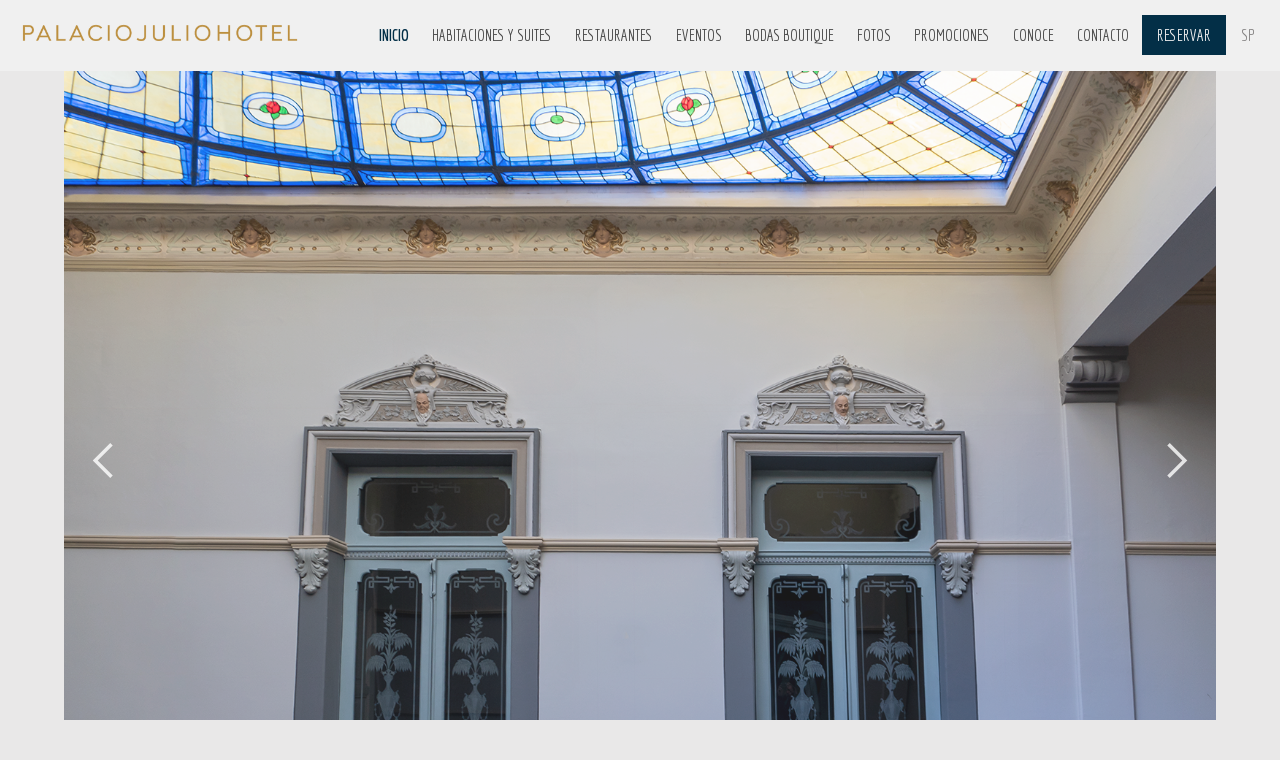

--- FILE ---
content_type: text/html
request_url: https://palaciojuliohotel.com/?mv=1
body_size: 3370
content:
<!DOCTYPE html><!--  This site was created in Webflow. https://webflow.com  --><!--  Last Published: Thu Nov 27 2025 21:27:09 GMT+0000 (Coordinated Universal Time)  -->
<html data-wf-page="643340c32bb6b4c9dea70c13" data-wf-site="643340c32bb6b4b647a70c12">
<head>
  <meta charset="utf-8">
  <title>Inicio</title>
  <meta content="Un minucioso proceso ha devuelto el esplendor a dos casas palacio del siglo XVII qué unidas son sede de PALACIO JULIO HOTEL.El huésped podrá adentrarse en el encanto del pasado de la vida de los poblanos. Vivir esa maravillosa huella que dejaron.Tesoro de México. Ciudad de Puebla, 2619 monumentos catalogados por la UNESCO. El mayor patrimonio artístico antiguo de México." name="description">
  <meta content="Inicio" property="og:title">
  <meta content="Un minucioso proceso ha devuelto el esplendor a dos casas palacio del siglo XVII qué unidas son sede de PALACIO JULIO HOTEL.El huésped podrá adentrarse en el encanto del pasado de la vida de los poblanos. Vivir esa maravillosa huella que dejaron.Tesoro de México. Ciudad de Puebla, 2619 monumentos catalogados por la UNESCO. El mayor patrimonio artístico antiguo de México." property="og:description">
  <meta content="Inicio" property="twitter:title">
  <meta content="Un minucioso proceso ha devuelto el esplendor a dos casas palacio del siglo XVII qué unidas son sede de PALACIO JULIO HOTEL.El huésped podrá adentrarse en el encanto del pasado de la vida de los poblanos. Vivir esa maravillosa huella que dejaron.Tesoro de México. Ciudad de Puebla, 2619 monumentos catalogados por la UNESCO. El mayor patrimonio artístico antiguo de México." property="twitter:description">
  <meta property="og:type" content="website">
  <meta content="summary_large_image" name="twitter:card">
  <meta content="width=device-width, initial-scale=1" name="viewport">
  <meta content="Webflow" name="generator">
  <link href="css/normalize.css" rel="stylesheet" type="text/css">
  <link href="css/webflow.css" rel="stylesheet" type="text/css">
  <link href="css/palacio-julio-hotel.webflow.css" rel="stylesheet" type="text/css">
  <link href="https://fonts.googleapis.com" rel="preconnect">
  <link href="https://fonts.gstatic.com" rel="preconnect" crossorigin="anonymous">
  <script src="https://ajax.googleapis.com/ajax/libs/webfont/1.6.26/webfont.js" type="text/javascript"></script>
  <script type="text/javascript">WebFont.load({  google: {    families: ["Economica:regular,700","Assistant:200,regular","Economica:regular"]  }});</script>
  <script type="text/javascript">!function(o,c){var n=c.documentElement,t=" w-mod-";n.className+=t+"js",("ontouchstart"in o||o.DocumentTouch&&c instanceof DocumentTouch)&&(n.className+=t+"touch")}(window,document);</script>
  <link href="images/favicon.png" rel="shortcut icon" type="image/x-icon">
  <link href="images/webclip.png" rel="apple-touch-icon">
  <script async="" src="https://www.googletagmanager.com/gtag/js?id=G-ET172Z11VP"></script>
  <script type="text/javascript">window.dataLayer = window.dataLayer || [];function gtag(){dataLayer.push(arguments);}gtag('js', new Date());gtag('set', 'developer_id.dZGVlNj', true);gtag('config', 'G-ET172Z11VP');</script>
  <script>function loadScript(a){var b=document.getElementsByTagName("head")[0],c=document.createElement("script");c.type="text/javascript",c.src="https://tracker.metricool.com/resources/be.js",c.onreadystatechange=a,c.onload=a,b.appendChild(c)}loadScript(function(){beTracker.t({hash:"10272a0c9ce089e64e412c82c786f487"})});</script>
</head>
<body class="body-17">
  <header class="header">
    <div data-animation="default" class="navbar-all-pages w-nav" data-easing2="ease" data-easing="ease" data-collapse="medium" role="banner" data-duration="400" id="navbar" data-doc-height="1">
      <a href="index.html" aria-current="page" class="navbar__logo w-nav-brand w--current"><img src="images/LOGO-POSITIVO--SIN-MARCO---PALACIO-JULIO-HOTEL28-DE-MAYO-2023-Recuperado_LOGO-WEB.png" loading="lazy" width="300" sizes="(max-width: 479px) 96vw, 300px" alt="" srcset="images/LOGO-POSITIVO--SIN-MARCO---PALACIO-JULIO-HOTEL28-DE-MAYO-2023-Recuperado_LOGO-WEB-p-500.png 500w, images/LOGO-POSITIVO--SIN-MARCO---PALACIO-JULIO-HOTEL28-DE-MAYO-2023-Recuperado_LOGO-WEB.png 767w" class="image-48"></a>
      <nav role="navigation" class="navbar__menu w-nav-menu">
        <a href="index.html" aria-current="page" class="navbar__menu__link w-nav-link w--current">INICIO</a>
        <div data-hover="true" data-delay="0" class="dropdown w-dropdown">
          <div class="dropdown-toggle w-dropdown-toggle">
            <a href="habitaciones-y-suites.html" class="link-5">HABITACIONES Y SUITES</a>
          </div>
          <nav class="dropdown-list w-dropdown-list">
            <a href="suites.html" class="dropdown-link w-dropdown-link">SUITES</a>
            <a href="habitaciones.html" class="dropdown-link-2 w-dropdown-link">HABITACIONES</a>
          </nav>
        </div>
        <div data-hover="true" data-delay="0" class="dropdown-2 w-dropdown">
          <div class="dropdown-toggle w-dropdown-toggle">
            <a href="restaurantes.html" class="link-5">RESTAURANTES</a>
          </div>
          <nav class="dropdown-list w-dropdown-list">
            <a href="restaurantes1/and-petite-restaurant.html" class="dropdown-link w-dropdown-link">and PETITE restaurant</a>
            <a href="restaurantes1/puebla-mon-amour.html" class="dropdown-link-2 w-dropdown-link">PUEBLA MON AMOUR</a>
            <a href="restaurantes1/privado-puebla-mon-amour.html" class="dropdown-link-2 w-dropdown-link">PRIVADO PUEBLA MON AMOUR</a>
          </nav>
        </div>
        <div data-hover="true" data-delay="0" class="dropdown-3 w-dropdown">
          <div class="dropdown-toggle w-dropdown-toggle">
            <a href="reuniones-y-celebraciones.html" class="link-5">EVENTOS</a>
          </div>
          <nav class="dropdown-list w-dropdown-list">
            <a href="salones/salon-del-vitral-azul.html" class="dropdown-link w-dropdown-link">VITRAL AZUL</a>
            <a href="salones/salon-gris.html" class="dropdown-link-2 w-dropdown-link">GRIS</a>
            <a href="salones/salon-azul.html" class="dropdown-link-2 w-dropdown-link">AZUL</a>
            <a href="salones/salon-del-vitral-gris.html" class="dropdown-link-2 w-dropdown-link">VITRAL GRIS</a>
            <a href="salones/salon-galeria.html" class="dropdown-link-2 w-dropdown-link">SALÓN GALERÍA</a>
            <a href="salones/unvers-iii.html" class="dropdown-link-2 w-dropdown-link">UNVERS III</a>
            <a href="salones/salon-ciudad-de-los-angeles.html" class="dropdown-link-2 w-dropdown-link">CIUDAD DE LOS ÁNGELES I, II, III</a>
            <a href="salones/galeria-unvers-i-y-ii.html" class="dropdown-link-2 w-dropdown-link">GALERÍA UNVERS I Y II</a>
          </nav>
        </div>
        <a href="bodas-boutique.html" class="navbar__menu__link w-nav-link">BODAS BOUTIQUE</a>
        <a href="fotos.html" class="navbar__menu__link w-nav-link">FOTOS</a>
        <a href="promociones.html" class="navbar__menu__link w-nav-link">PROMOCIONES</a>
        <a href="conoce.html" class="navbar__menu__link w-nav-link">CONOCE</a>
        <a href="contacto.html" class="navbar__menu__link w-nav-link">CONTACTO</a>
        <div class="div-block-34">
          <a href="https://palacio-julio-hotel-1.hotelrunner.com/bv3/search" class="navbar__menu__link boton__reservar nav-link nav-link-2 nav-link-3 nav-link-4 nav-link-5 nav-link-6 nav-link-7 nav-link-8 nav-link-9 nav-link-10 nav-link-11 nav-link-12 nav-link-13 nav-link-14 nav-link-15 nav-link-16 nav-link-17 nav-link-18 nav-link-19 nav-link-20 nav-link-21 nav-link-22 nav-link-23 nav-link-24 nav-link-25 nav-link-26 nav-link-27 nav-link-28 nav-link-29 nav-link-30 nav-link-31 nav-link-32 nav-link-33 nav-link-34 nav-link-35 nav-link-36 nav-link-37 nav-link-38 nav-link-39 nav-link-40 nav-link-41 nav-link-42 nav-link-43 nav-link-44 nav-link-45 nav-link-46 nav-link-47 nav-link-48 nav-link-49 nav-link-50 nav-link-51 nav-link-52 nav-link-53 nav-link-54 nav-link-55 nav-link-56 nav-link-57 nav-link-58 nav-link-59 nav-link-60 nav-link-61 nav-link-62 nav-link-63 nav-link-64 nav-link-65 nav-link-66 nav-link-67 nav-link-68 nav-link-69 nav-link-70 nav-link-71 nav-link-72 nav-link-73 nav-link-74 nav-link-75 nav-link-76 nav-link-77 nav-link-78 nav-link-79 nav-link-80 nav-link-81 nav-link-82 nav-link-83 nav-link-84 nav-link-85 nav-link-86 nav-link-87 nav-link-88 nav-link-89 nav-link-90 nav-link-91 nav-link-92 nav-link-93 nav-link-94 nav-link-95 nav-link-96 nav-link-97 nav-link-98 nav-link-99 nav-link-100 w-nav-link">RESERVAR</a>
        </div>
      </nav>
      <div class="menu-button w-nav-button">
        <div class="icon-2 w-icon-nav-menu"></div>
      </div>
      <a href="#" class="button-19 w-button">SP</a>
    </div>
  </header>
  <main class="main">
    <div class="div-block-32">
      <div data-delay="4000" data-animation="cross" class="slider-2 w-slider" data-autoplay="true" data-easing="ease" data-hide-arrows="false" data-disable-swipe="false" data-autoplay-limit="0" data-nav-spacing="2" data-duration="800" data-infinite="true">
        <div class="w-slider-mask">
          <div class="slide-1-13 w-slide"></div>
          <div class="slide-2 w-slide"></div>
          <div class="slide-3 w-slide"></div>
          <div class="slide-4 w-slide"></div>
          <div class="slide-5 w-slide"></div>
          <div class="slide-8 w-slide"></div>
          <div class="slide-13 w-slide"></div>
          <div class="slide-1-8 w-slide"></div>
          <div class="slide-1-4 w-slide"></div>
          <div class="slide-1-5 w-slide"></div>
          <div class="slide-1-6 w-slide"></div>
          <div class="slide-1-9 w-slide"></div>
        </div>
        <div class="w-slider-arrow-left">
          <div class="icon-3 w-icon-slider-left"></div>
        </div>
        <div class="w-slider-arrow-right">
          <div class="icon-4 w-icon-slider-right"></div>
        </div>
      </div>
    </div>
    <div class="section_1">
      <div class="div-block-40"><img class="image-5" src="images/dibujo3-01.png" width="777" alt="" style="opacity:0" sizes="(max-width: 991px) 100vw, 777px" data-w-id="fed0c9f1-38e1-5a0c-76a5-803ac5a1fdb5" loading="lazy" srcset="images/dibujo3-01-p-500.png 500w, images/dibujo3-01-p-800.png 800w, images/dibujo3-01.png 10217w"></div>
      <div class="div-block-51">
        <p data-w-id="63af0a19-5c5b-bc82-eb81-efd6f9669b36" style="opacity:0" class="paragraph__hotel">Un minucioso proceso ha devuelto el esplendor a dos casas palacio del siglo XVII qué unidas son sede de PALACIO JULIO HOTEL.<br>El huésped podrá adentrarse en el encanto del pasado de la vida de los poblanos. Vivir esa maravillosa huella que dejaron.<br>Tesoro de México. Ciudad de Puebla, 2619 monumentos catalogados por la UNESCO. El mayor patrimonio artístico antiguo de México.<br></p>
      </div>
    </div>
    <div class="div-block-41"><img src="images/LOGO_LOGO-CON-MARCO---PALACIO-JULIO.png" loading="lazy" width="308" style="opacity:0" alt="" data-w-id="0a215559-7ef6-da5b-4c17-ecf67465d883" class="image-53"></div>
  </main>
  <footer id="footer" class="footer">
    <div class="div-block-4">
      <div class="w-row">
        <div class="column w-col w-col-3">
          <h3 class="heading-2">DESCUBRIR</h3>
          <a href="index.html" aria-current="page" class="link w--current">&gt; INICIO</a>
          <a href="habitaciones-y-suites.html" class="link">&gt; HABITACIONES Y SUITES</a>
          <a href="restaurantes.html" class="link">&gt; RESTAURANTES</a>
          <a href="reuniones-y-celebraciones.html" class="link">&gt; REUNIONES Y CELEBRACIONES</a>
          <a href="bodas-boutique.html" class="link">&gt; BODAS BOUTIQUE</a>
          <a href="fotos.html" class="link">&gt; fotos</a>
          <a href="promociones.html" class="link">&gt; PROMOCIONES</a>
          <a href="conoce.html" class="link">&gt; CONOCE</a>
          <a href="contacto.html" class="link">&gt; contacto</a>
        </div>
        <div class="column-2 w-col w-col-3">
          <h3 class="heading-4">MÁS</h3>
          <a href="historia.html" class="link">&gt; HISTORIA</a>
          <a href="diplomaticos.html" class="link">&gt; diplomáticos</a>
          <a href="terminos-y-condiciones.html" class="link">&gt; términos y condiciones</a>
          <a href="informacion-para-el-huesped.html" class="link">&gt; información para el huésped</a>
          <a href="textosyarticulos.html" class="link">&gt; Textos y artículos</a>
        </div>
        <div class="column-3 w-col w-col-3">
          <h3 class="heading-3">CONTACTAR</h3>
          <div class="text-block-4">PALACIO JULIO HOTEL<br>2 Oriente 211<br>72000 Centro Histórico Puebla<br>México<br>
            <a href="tel:+522222236600" class="link-3">+52 22 22 23 66 00</a><br>
            <a href="mailto:info@palaciojuliohotel.com" class="link-2">info@palaciojuliohotel.com</a><br>
          </div>
        </div>
        <div class="column-4 w-col w-col-3">
          <h3 class="heading-4">SÍGANOS</h3>
          <a href="https://www.facebook.com/palaciojuliohotelpuebla" class="link">&gt; facebook</a>
          <a href="https://www.instagram.com/palaciojuliohotel/" class="link">&gt; INstagram</a>
          <a href="https://www.instagram.com/palaciojuliohotel/" class="link">&gt; LINKEDIN</a>
          <a href="https://www.tripadvisor.es/Hotel_Review-g152773-d26628648-Reviews-Palacio_Julio-Puebla_Central_Mexico_and_Gulf_Coast.html" class="link">&gt; TRIPADVAISOR</a>
        </div>
      </div>
    </div>
  </footer>
  <footer id="created-palaciojuliohotel" class="created-palaciojuliohotel">
    <div class="text-block-2">© 2023 created by PALACIO JULIO HOTEL</div>
  </footer>
  <script src="https://d3e54v103j8qbb.cloudfront.net/js/jquery-3.5.1.min.dc5e7f18c8.js?site=643340c32bb6b4b647a70c12" type="text/javascript" integrity="sha256-9/aliU8dGd2tb6OSsuzixeV4y/faTqgFtohetphbbj0=" crossorigin="anonymous"></script>
  <script src="js/webflow.js" type="text/javascript"></script>
  <script>function loadScript(a){var b=document.getElementsByTagName("head")[0],c=document.createElement("script");c.type="text/javascript",c.src="https://tracker.metricool.com/resources/be.js",c.onreadystatechange=a,c.onload=a,b.appendChild(c)}loadScript(function(){beTracker.t({hash:"10272a0c9ce089e64e412c82c786f487"})});</script>
</body>
</html>

--- FILE ---
content_type: text/css
request_url: https://palaciojuliohotel.com/css/palacio-julio-hotel.webflow.css
body_size: 14503
content:
@font-face {
  font-family: Function;
  src: url('../fonts/Function-Regular.ttf') format("truetype");
  font-weight: 400;
  font-style: normal;
  font-display: swap;
}

@font-face {
  font-family: Economica;
  src: url('../fonts/Economica-Bold.ttf') format("truetype");
  font-weight: 700;
  font-style: normal;
  font-display: swap;
}

@font-face {
  font-family: Eastman condensed trial;
  src: url('../fonts/Eastman-Condensed-Regular-trial.otf') format("opentype");
  font-weight: 400;
  font-style: normal;
  font-display: swap;
}

@font-face {
  font-family: Eastman condensed offset trial;
  src: url('../fonts/Eastman-Condensed-Regular-Offset-trial.otf') format("opentype");
  font-weight: 400;
  font-style: normal;
  font-display: swap;
}

@font-face {
  font-family: Eastman condensed trial;
  src: url('../fonts/Eastman-Condensed-Light-trial.otf') format("opentype");
  font-weight: 300;
  font-style: normal;
  font-display: swap;
}

:root {
  --grey-tipo: #858383;
  --fondo-main: #e9e8e8;
  --prusia: #011b29;
  --white-smoke-nav-bar: #f0f0f0;
  --dim-grey: #474747;
  --prusia-claro: #032f47;
  --dark-grey: #a8a8a8;
  --dim-grey-2: dimgrey;
  --navbar: #fbfbfb;
  --gris-tarjetas-fondo: #e2e2e2;
}

.w-layout-grid {
  grid-row-gap: 16px;
  grid-column-gap: 16px;
  grid-template-rows: auto auto;
  grid-template-columns: 1fr 1fr;
  grid-auto-columns: 1fr;
  display: grid;
}

.w-checkbox {
  margin-bottom: 5px;
  padding-left: 20px;
  display: block;
}

.w-checkbox:before {
  content: " ";
  grid-area: 1 / 1 / 2 / 2;
  display: table;
}

.w-checkbox:after {
  content: " ";
  clear: both;
  grid-area: 1 / 1 / 2 / 2;
  display: table;
}

.w-checkbox-input {
  float: left;
  margin: 4px 0 0 -20px;
  line-height: normal;
}

.w-checkbox-input--inputType-custom {
  border: 1px solid #ccc;
  border-radius: 2px;
  width: 12px;
  height: 12px;
}

.w-checkbox-input--inputType-custom.w--redirected-checked {
  background-color: #3898ec;
  background-image: url('https://d3e54v103j8qbb.cloudfront.net/static/custom-checkbox-checkmark.589d534424.svg');
  background-position: 50%;
  background-repeat: no-repeat;
  background-size: cover;
  border-color: #3898ec;
}

.w-checkbox-input--inputType-custom.w--redirected-focus {
  box-shadow: 0 0 3px 1px #3898ec;
}

body {
  color: #333;
  font-family: Arial, Helvetica Neue, Helvetica, sans-serif;
  font-size: 14px;
  line-height: 20px;
}

.heading {
  letter-spacing: 6px;
  text-indent: 50px;
  text-transform: uppercase;
  white-space: normal;
  font-family: Eastman condensed offset trial, sans-serif;
  line-height: 59px;
}

.utility-page-wrap {
  justify-content: center;
  align-items: center;
  width: 100vw;
  max-width: 100%;
  height: 100vh;
  max-height: 100%;
  display: flex;
}

.utility-page-content {
  text-align: center;
  flex-direction: column;
  width: 260px;
  display: flex;
}

.utility-page-form {
  flex-direction: column;
  align-items: stretch;
  display: flex;
}

.global-container {
  color: #0000;
  flex-direction: column;
  justify-content: space-between;
  width: 100vw;
  min-height: 100vh;
  display: flex;
}

.header {
  z-index: 2147483647;
  background-color: var(--grey-tipo);
  position: sticky;
  top: 0;
}

.main {
  background-color: var(--fondo-main);
  color: var(--fondo-main);
  flex: 1;
}

.footer {
  grid-column-gap: 20px;
  grid-row-gap: 20px;
  background-color: var(--prusia);
  color: #555;
  flex-direction: row;
  grid-template: ". . Area"
                 ". . ."
                 / 1fr 1fr 1fr;
  grid-auto-columns: 1fr;
  grid-auto-flow: row;
  justify-content: flex-start;
  align-items: start;
  margin-bottom: 0;
  padding-top: 76px;
  padding-bottom: 119px;
  padding-right: 115px;
  display: block;
}

.text-block {
  grid-column-gap: 0px;
  grid-row-gap: 0px;
  color: #888787;
  text-align: left;
  flex-flow: row;
  justify-content: space-around;
  align-items: flex-start;
  padding-top: 0;
  padding-left: 0;
  font-family: Economica, sans-serif;
  display: flex;
}

.navbar-all-pages {
  z-index: 2147483647;
  background-color: var(--white-smoke-nav-bar);
  flex-direction: row;
  justify-content: space-between;
  align-items: center;
  padding-top: .3rem;
  padding-bottom: .3rem;
  display: flex;
  position: sticky;
}

.navbar__logo {
  padding-bottom: 0;
}

.navbar__logo__img {
  float: none;
  padding: 0 1rem .5rem 2rem;
  overflow: visible;
}

.navbar__menu {
  float: none;
  text-align: right;
  flex: 1;
  padding-right: 0;
  font-family: Economica, sans-serif;
  font-size: 15px;
}

.navbar__menu__link {
  color: var(--dim-grey);
  padding: 20px 10px;
  font-family: Economica, sans-serif;
  font-size: 16px;
  font-weight: 400;
}

.navbar__menu__link:hover {
  opacity: .75;
  color: var(--prusia-claro);
}

.navbar__menu__link:focus {
  color: var(--prusia-claro);
}

.navbar__menu__link:visited {
  color: var(--dim-grey);
}

.navbar__menu__link.w--current {
  color: var(--prusia-claro);
  padding-left: 10px;
  padding-right: 10px;
  font-weight: 700;
}

.navbar__menu__link.w--current:hover {
  color: var(--prusia-claro);
}

.navbar__menu__link.w--current:active {
  color: var(--dim-grey);
}

.navbar__menu__link.w--current:focus {
  color: var(--prusia-claro);
  font-weight: 700;
}

.navbar__menu__link.w--current:focus-visible, .navbar__menu__link.w--current[data-wf-focus-visible] {
  color: var(--dim-grey);
}

.navbar__menu__link.w--current:visited {
  color: var(--prusia-claro);
  font-family: Economica, sans-serif;
  font-weight: 700;
}

.navbar__menu__link.boton__reservar {
  color: var(--white-smoke-nav-bar);
  background-color: #032f47;
  border: 2px #003972;
  border-radius: 0;
  margin-top: 10px;
  margin-left: 0;
  margin-right: 0;
  padding: 10px 15px;
  font-family: Economica, sans-serif;
  font-weight: 400;
  text-decoration: none;
}

.navbar__menu__link.boton__reservar:hover {
  opacity: 1;
  font-weight: 700;
}

.navbar__menu__link.boton__reservar:focus {
  font-weight: 400;
}

.text-block-2 {
  color: var(--dark-grey);
  background-color: #0000;
  flex-direction: row;
  flex: 0 auto;
  order: 1;
  align-self: center;
  align-items: center;
  margin-top: 0;
  margin-bottom: 0;
  padding-top: 0;
  padding-bottom: 1rem;
  padding-left: 3rem;
  font-family: Economica, sans-serif;
  display: block;
}

.created-palaciojuliohotel {
  background-color: var(--fondo-main);
  align-items: center;
  padding-top: 1rem;
  display: flex;
}

.created-palaciojuliohotel.created__palaciojuliohotel {
  background-color: #fbfbfb;
}

.slider {
  width: 100%;
  height: 90vh;
}

.section {
  padding-bottom: 622px;
}

.image {
  object-fit: none;
  width: auto;
  height: auto;
}

.slide {
  background-image: url('../images/DSC01808op.png');
  background-position: 100% 0;
  background-repeat: no-repeat;
  background-size: 100%;
}

.slider-2 {
  background-color: #0000;
  justify-content: center;
  width: 90%;
  max-width: 100vw;
  height: 780px;
  max-height: none;
  display: block;
}

.slide-1 {
  background-image: url('../images/1CdA-carrusel-1600.png');
  background-position: 50%;
  background-size: cover;
  background-attachment: scroll;
}

.slide-2 {
  background-image: url('../images/1CdAcorreccion2-sin-cordon-11600-carrusel-caras-arregladas.png');
  background-position: 50% 20%;
  background-size: cover;
  position: relative;
  inset: 0%;
}

.slide-3 {
  background-image: url('../images/4MPDSC03462carrusel1600.png');
  background-position: 50%;
  background-size: cover;
}

.slide-4 {
  background-image: url('../images/1CdADSC00973correccion1600-carrusel.png');
  background-position: 50%;
  background-repeat: no-repeat;
  background-size: cover;
}

.section_1 {
  background-color: var(--fondo-main);
  flex-direction: column;
  align-items: center;
  height: 600px;
  display: flex;
}

.section2_casas {
  background-color: var(--fondo-main);
  justify-content: center;
  margin-top: 0;
  padding-top: 0;
  padding-bottom: 50px;
  display: flex;
}

.column, .column-2, .column-3 {
  flex-direction: column;
  display: flex;
}

.image-2 {
  clear: none;
  padding-top: 9rem;
  padding-bottom: 0;
  display: inline-block;
  position: static;
}

.container {
  padding-left: 260px;
}

.paragraph__hotel {
  color: var(--grey-tipo);
  text-align: center;
  text-transform: none;
  flex-direction: column;
  align-items: center;
  margin-top: 1rem;
  margin-bottom: 0;
  padding: 1.5rem 0;
  font-family: Economica, sans-serif;
  font-size: 22px;
  line-height: 30px;
  display: flex;
}

.container-2 {
  padding-top: 0;
  padding-bottom: 3rem;
}

.heading-2, .heading-3, .heading-4 {
  color: var(--dim-grey-2);
  font-family: Economica, sans-serif;
}

.link {
  color: var(--dark-grey);
  text-transform: uppercase;
  padding-top: .5rem;
  font-family: Economica, sans-serif;
  font-size: 17px;
  text-decoration: none;
}

.link:hover {
  font-weight: 700;
}

.link:active {
  color: var(--navbar);
}

.link.w--current {
  color: var(--fondo-main);
  text-transform: uppercase;
}

.blog33_text-divider {
  margin-left: .5rem;
  margin-right: .5rem;
}

.margin-bottom {
  margin-top: 0;
  margin-left: 0;
  margin-right: 0;
}

.margin-bottom.margin-small {
  font-family: Economica, sans-serif;
  font-size: 12px;
  font-weight: 400;
}

.margin-bottom.margin-xxlarge {
  text-align: center;
  justify-content: center;
  align-items: center;
  display: flex;
}

.blog33_image-link {
  width: 100%;
  margin-bottom: 1.5rem;
}

.padding-section-large {
  flex-direction: column;
  align-items: center;
  margin-bottom: 0;
  margin-left: 0;
  padding-top: 2rem;
  padding-bottom: 2rem;
  display: block;
}

.blog33_author-wrapper {
  align-items: center;
  margin-top: 1.5rem;
  display: flex;
}

.blog33_author-image-wrapper {
  margin-right: 1rem;
}

.margin-top {
  margin-bottom: 0;
  margin-left: 0;
  margin-right: 0;
}

.heading-style-h5 {
  color: var(--dim-grey);
  letter-spacing: 1px;
  text-transform: uppercase;
  margin-top: 0;
  margin-bottom: 5px;
  margin-left: 2rem;
  font-family: Economica, sans-serif;
  font-size: 20px;
  font-weight: 300;
  line-height: 1.4;
}

.text-size-medium {
  color: var(--grey-tipo);
  text-align: center;
  font-family: Function, sans-serif;
  font-size: 21px;
}

.text-size-small {
  font-size: .875rem;
}

.text-size-small.text-weight-semibold.text-inline {
  display: inline;
}

.blog33_component {
  flex-direction: column;
  align-items: center;
}

.blog33_list {
  grid-column-gap: 2rem;
  grid-row-gap: 4rem;
  grid-template-rows: auto;
  grid-template-columns: 1fr 1fr 1fr;
  display: grid;
}

.padding-global {
  background-color: var(--fondo-main);
  opacity: 1;
  outline-offset: 0px;
  outline: 3px #0000;
  flex-direction: row;
  padding-left: 5%;
  padding-right: 5%;
  display: flex;
}

.blog33_category-link {
  margin-bottom: .5rem;
  margin-right: 1rem;
  font-size: .875rem;
  font-weight: 600;
  text-decoration: none;
}

.blog33_category-link.w--current {
  border-bottom: 2px solid #000;
}

.button-group {
  grid-column-gap: 1rem;
  grid-row-gap: 1rem;
  color: var(--dim-grey);
  flex-wrap: wrap;
  justify-content: flex-end;
  align-items: center;
  margin-top: 2px;
  margin-bottom: 2rem;
  padding-top: 2px;
  padding-left: 3rem;
  padding-right: 2rem;
  display: flex;
}

.button-group.is-center {
  justify-content: center;
}

.button {
  color: var(--dim-grey);
  text-align: center;
  background-color: #0000;
  border: 1px solid #0000;
  padding: .75rem 1.5rem;
}

.button.is-secondary {
  color: var(--dim-grey);
  background-color: #0000;
}

.button.is-link {
  color: #0000;
  background-color: #0000;
  border-style: none;
  padding: .25rem 0;
  line-height: 1;
  text-decoration: none;
}

.button.is-link.is-icon {
  grid-column-gap: .5rem;
  grid-row-gap: .5rem;
  background-color: var(--dark-grey);
  padding: .5rem 3rem;
  display: flex;
}

.button.is-link.is-icon.gris {
  background-color: var(--dark-grey);
  transition: letter-spacing .475s;
}

.button.is-link.is-icon.gris:hover {
  background-color: var(--dark-grey);
  opacity: .7;
  outline-color: var(--grey-tipo);
  outline-offset: 0px;
  color: #0000;
  outline-width: .5px;
  outline-style: none;
}

.button.is-link.is-icon.button__azul {
  background-color: var(--prusia-claro);
}

.button.is-link.is-icon.button__azul:hover {
  background-color: var(--prusia-claro);
  opacity: .9;
  outline-color: var(--prusia-claro);
  outline-offset: 0px;
  outline-width: .5px;
  outline-style: none;
}

.blog3_title-link {
  margin-bottom: .5rem;
  text-decoration: none;
  display: block;
}

.section__one {
  text-align: center;
  justify-content: space-around;
  padding-bottom: 20px;
  display: flex;
}

.blog33_image {
  object-fit: cover;
  width: 100%;
  height: 100%;
  position: absolute;
  inset: 0%;
}

.blog33_image-wrapper {
  width: 100%;
  padding-top: 66%;
  position: relative;
  overflow: hidden;
}

.max-width-large {
  color: #8a8a8a;
  width: 100%;
  max-width: 48rem;
}

.container-large {
  flex: 0 auto;
  width: 100%;
  max-width: 80rem;
  margin-left: auto;
  margin-right: auto;
}

.text-size-regular {
  color: var(--grey-tipo);
  margin-left: 2rem;
  margin-right: 2rem;
  font-family: Economica, sans-serif;
  font-size: 18px;
  font-weight: 200;
}

.blog33_date-wrapper {
  align-items: center;
  display: flex;
}

.text-weight-semibold {
  color: var(--dim-grey);
  text-align: left;
  font-weight: 600;
}

.blog33_author-image {
  object-fit: cover;
  border-radius: 100%;
  width: 3rem;
  min-width: 3rem;
  height: 3rem;
  min-height: 3rem;
}

.text-block-3 {
  font-family: Economica, sans-serif;
  font-size: 17px;
}

.text-block-4 {
  color: var(--dark-grey);
  font-family: Economica, sans-serif;
  font-size: 17px;
  line-height: 25px;
}

.column-4 {
  flex-direction: column;
  display: flex;
}

.div-block-4 {
  flex-direction: column;
  padding-left: 320px;
  padding-right: 35px;
  display: flex;
}

.blog44_heading {
  flex: 1;
}

.blog44_item-content {
  flex-direction: column;
  flex: 1;
  justify-content: space-between;
  padding: 1.5rem;
  display: flex;
}

.blog44_category {
  background-color: #0000;
  margin-right: 1rem;
  padding: .25rem .5rem;
  display: flex;
}

.blog44_image {
  object-fit: cover;
  width: 100%;
  height: 100%;
  position: absolute;
  inset: 0%;
}

.blog44_list {
  grid-column-gap: 2rem;
  grid-row-gap: 4rem;
  grid-template-rows: auto;
  grid-template-columns: 1fr 1fr 1fr;
  display: grid;
}

.blog44_meta-wrapper {
  align-items: center;
  margin-bottom: 1rem;
  display: flex;
}

.icon-embed-xxsmall {
  color: var(--white-smoke-nav-bar);
  flex-direction: column;
  justify-content: center;
  align-items: center;
  width: 1rem;
  height: 1rem;
  display: flex;
}

.blog44_item-link {
  flex-direction: column;
  justify-content: flex-start;
  height: 100%;
  text-decoration: none;
  display: flex;
}

.blog44_heading-wrapper {
  grid-column-gap: 5rem;
  grid-row-gap: 1rem;
  grid-template-rows: auto;
  grid-template-columns: 1fr max-content;
  grid-auto-columns: 1fr;
  justify-content: space-between;
  align-items: end;
  display: grid;
}

.blog44_image-wrapper {
  width: 100%;
  padding-top: 66%;
  position: relative;
  overflow: hidden;
}

.blog44_item {
  border: 1px solid #0000;
}

.blog44_button-wrapper {
  margin-top: 1.5rem;
  display: flex;
}

.blog44_title-wrapper {
  margin-bottom: .5rem;
}

.blog44_button-row {
  flex-wrap: wrap;
  justify-content: flex-end;
  align-items: center;
  display: flex;
}

.blog44_button-row.show-mobile-landscape {
  display: none;
}

.image-5 {
  margin-top: 8rem;
  padding-top: 0;
}

.blog12_category-link {
  background-color: #0000;
  margin-right: 1rem;
  padding: .25rem .5rem .25rem 0;
  font-size: .875rem;
  font-weight: 600;
  text-decoration: none;
}

.blog12_category-link.w--current {
  border: 1px #000;
  font-family: Economica, sans-serif;
  text-decoration: none;
}

.tag_category-menu {
  justify-content: center;
  align-items: center;
  width: 100%;
  margin-bottom: 4rem;
  display: flex;
}

.tag_category-menu.no-scrollbar {
  flex: 0 auto;
  justify-content: flex-start;
  align-self: auto;
  margin-bottom: 1rem;
  padding-top: 0;
}

.tag__rooms {
  background-color: var(--gris-tarjetas-fondo);
  opacity: 1;
  border: .25px #e4e4e3;
  border-radius: .15px;
}

.boton__detalles {
  float: none;
  clear: none;
  grid-column-gap: 16px;
  grid-row-gap: 16px;
  color: var(--dim-grey);
  text-align: left;
  flex-direction: row;
  grid-template-rows: auto auto;
  grid-template-columns: 1fr 1fr;
  grid-auto-columns: 1fr;
  justify-content: flex-end;
  align-items: flex-end;
  margin: 0 2rem 0 3rem;
  padding-top: .5rem;
  padding-bottom: 1.3rem;
  font-style: italic;
  display: flex;
}

.tag_title-link {
  margin-bottom: .5rem;
  text-decoration: none;
  display: block;
}

.tag_image-link {
  width: 100%;
  margin-bottom: 1.5rem;
}

.tag-rooms_list {
  grid-column-gap: 2rem;
  grid-row-gap: 2rem;
  background-color: #0000;
  grid-template-rows: auto;
  grid-template-columns: 1fr 1fr;
  grid-auto-flow: row;
  display: grid;
}

.tag_meta-wrapper {
  margin-bottom: 0;
  margin-left: 2rem;
}

.tag_menu-link {
  white-space: nowrap;
  border: 1px solid #0000;
  flex: none;
  padding: .5rem 1rem;
  text-decoration: none;
}

.tag_menu-link.w--current {
  border-color: #0000;
}

.tag_menu-link.current {
  padding-top: 1rem;
  padding-left: 0;
}

.tag_menu-link.current:hover, .tag_menu-link.current:visited {
  color: #003972;
}

.tag_menu-link.current.w--current {
  border-style: none;
  justify-content: center;
  padding-left: 0;
  display: flex;
}

.tag_menu-link.current.w--current:hover {
  text-decoration: none;
}

.tag_menu-link.current.w--current:active, .tag_menu-link.current.w--current:focus {
  color: #003972;
}

.tag_menu-link.current.w--current:visited {
  color: #003972;
  text-decoration: underline;
}

.tag_image-wrapper {
  width: 100%;
  padding-top: 56.25%;
  position: relative;
  overflow: hidden;
}

.tag_image {
  object-fit: cover;
  width: 100%;
  height: 100%;
  position: absolute;
  inset: 0%;
}

.max-width-large-2 {
  color: var(--dim-grey);
  width: 100%;
  max-width: 48rem;
  margin-bottom: 60px;
  font-family: Economica, sans-serif;
}

.max-width-large-2.align-center {
  padding-top: 40px;
}

.tag-rooms_component {
  flex-direction: column;
  justify-content: flex-start;
  display: flex;
}

.heading-5 {
  clear: none;
  color: #003972;
  text-align: center;
  letter-spacing: 0;
  -webkit-text-stroke-width: 0px;
  -webkit-text-stroke-color: #003972;
  text-indent: 0;
  text-transform: none;
  white-space: normal;
  justify-content: center;
  margin-top: 0;
  margin-bottom: 40px;
  padding-right: 0;
  font-family: Eastman condensed trial, sans-serif;
  font-weight: 300;
  line-height: 44px;
  display: flex;
}

.heading-5.separacon {
  color: var(--dim-grey);
  margin-bottom: 60px;
  font-family: Economica, sans-serif;
  font-size: 23px;
}

.pestanas__category {
  color: var(--dark-grey);
  letter-spacing: 2px;
  text-transform: uppercase;
  font-family: Economica, sans-serif;
  font-size: 16px;
}

.pestanas__category:hover {
  color: #003972;
  text-decoration: none;
}

.pes {
  color: var(--dim-grey);
  font-family: Economica, sans-serif;
  font-size: 16px;
}

.text-block-7, .text-block-8, .text-block-9 {
  color: var(--dim-grey);
  font-family: Function, sans-serif;
  font-size: 16px;
}

.gallery9_lightbox-link {
  width: 100%;
  height: 100%;
}

.gallery9_component {
  grid-column-gap: 0rem;
  grid-row-gap: 0rem;
  grid-template-rows: auto;
  grid-template-columns: 1fr;
  grid-auto-columns: 1fr;
  grid-auto-flow: row;
  margin-top: .5rem;
  margin-left: 0;
  margin-right: 0;
  display: grid;
}

.gallery9_row {
  grid-column-gap: .2rem;
  grid-row-gap: .2rem;
  grid-template-rows: auto;
  grid-template-columns: 2fr 1fr 1fr;
  margin-bottom: -3px;
  padding-left: 0;
}

.text-size-medium-2 {
  color: var(--dim-grey);
  font-size: 1.125rem;
}

.gallery9_image {
  object-fit: cover;
  width: 100%;
  height: 100%;
  position: absolute;
  inset: 0%;
}

.gallery9_image-wrapper {
  width: 100%;
  height: 100%;
  padding-top: 100%;
  position: relative;
}

.heading-6 {
  color: var(--dim-grey);
  justify-content: center;
  align-items: center;
  margin-top: 0;
  font-size: 25px;
  font-weight: 400;
  display: flex;
}

.max-width-xlarge {
  width: 100%;
  max-width: 64rem;
}

.text-size-medium-3 {
  color: var(--dim-grey-2);
  letter-spacing: 0;
  margin-top: 25px;
  margin-left: -65px;
  margin-right: -65px;
  padding-left: 0;
  font-family: Economica, sans-serif;
  font-size: 24px;
  line-height: 24px;
}

.container-small {
  width: 100%;
  max-width: 48rem;
  margin-left: auto;
  margin-right: auto;
}

.text-align-center-2 {
  text-align: center;
  margin-bottom: 10px;
}

.heading-7 {
  color: var(--dim-grey);
  letter-spacing: 0;
  margin-bottom: 20px;
  font-family: Economica, sans-serif;
  font-size: 34px;
  font-weight: 300;
}

.layout132_image-wrapper {
  width: 100%;
  position: relative;
}

.layout132_image {
  width: 100%;
  height: 100%;
  display: inline-block;
}

.tag__restaurantes {
  background-color: var(--gris-tarjetas-fondo);
  outline-color: var(--gris-tarjetas-fondo);
  outline-offset: 0px;
  outline-width: .25px;
  outline-style: none;
  margin-left: 100px;
  margin-right: 100px;
}

.tag__restaurantes.tag__promociones {
  margin-left: 180px;
  margin-right: 180px;
}

.layout132_component {
  grid-column-gap: 2rem;
  grid-row-gap: 2rem;
  grid-template-rows: auto auto;
  grid-template-columns: 1fr;
  grid-auto-columns: 1fr;
  align-items: start;
  margin-bottom: 20px;
  margin-left: 60px;
  margin-right: 60px;
  display: grid;
}

.button-2 {
  background-color: var(--prusia-claro);
  color: var(--white-smoke-nav-bar);
  text-align: center;
  letter-spacing: 1.5px;
  text-transform: uppercase;
  border: 1px solid #0000;
  padding: .5rem 3rem;
  font-family: Economica, sans-serif;
  font-size: 18px;
}

.button-2.is-link {
  color: #0000;
  background-color: #0000;
  border-style: none;
  padding: .25rem 0;
  line-height: 1;
  text-decoration: none;
}

.button-2.is-link.is-icon {
  grid-column-gap: .5rem;
  grid-row-gap: .5rem;
  background-color: var(--prusia-claro);
  color: var(--white-smoke-nav-bar);
  grid-column-gap: .5rem;
  grid-row-gap: .5rem;
  flex: 0 auto;
  padding: .5rem .5rem .5rem 1rem;
  display: flex;
}

.heading-style-h4 {
  color: var(--dim-grey);
  letter-spacing: 1.5px;
  text-transform: uppercase;
  margin-top: 40px;
  margin-bottom: 2px;
  padding-left: 2rem;
  font-family: Economica, sans-serif;
  font-size: 20px;
  font-weight: 400;
  line-height: 1.3;
}

.texto__restaurant {
  color: var(--grey-tipo);
  margin-top: 12px;
  margin-bottom: 20px;
  padding-left: 2rem;
  padding-right: 2rem;
  font-family: Economica, sans-serif;
  font-size: 18px;
}

.texto__restaurant.reparaion {
  margin-bottom: 46px;
}

.paragraph-3 {
  color: var(--dim-grey);
  -webkit-text-stroke-color: var(--dim-grey);
  font-family: Function, sans-serif;
}

.boton__text {
  color: var(--navbar);
  letter-spacing: 2px;
  text-transform: uppercase;
  font-family: Economica, sans-serif;
  font-size: 14px;
  font-style: normal;
}

.boton__text:hover {
  color: var(--navbar);
}

.link-2, .link-3 {
  color: var(--dark-grey);
  text-decoration: none;
}

.boton {
  font-family: Function, sans-serif;
}

.category__tag {
  color: var(--dark-grey);
  text-transform: none;
  font-family: Economica, sans-serif;
  font-size: 17px;
  font-weight: 300;
}

.icon-3, .icon-4, .slide-nav {
  opacity: .8;
}

.slide-5 {
  background-image: url('../images/2PMpueblamonamourlobygrisplanta2carrusel-1600.png');
  background-position: 50%;
  background-size: cover;
}

.text__button {
  color: var(--white-smoke-nav-bar);
  text-transform: uppercase;
  font-family: Economica, sans-serif;
  font-size: 18px;
}

.text-block-11 {
  font-family: Function, sans-serif;
}

.sub-title_nuestras-habitaciones {
  color: var(--dark-grey);
  margin-bottom: 0;
  padding-left: 0;
  font-family: Economica, sans-serif;
  font-size: 22px;
}

.text-span {
  letter-spacing: 5px;
}

.text-span-2 {
  letter-spacing: 5px;
  text-indent: 2px;
  font-family: Eastman condensed trial, sans-serif;
}

.text-span-3 {
  color: var(--dim-grey);
  letter-spacing: 4px;
  font-family: Eastman condensed offset trial, sans-serif;
  font-size: 20px;
  line-height: 0;
}

.text-span-4 {
  letter-spacing: 5px;
}

.text-span-5 {
  letter-spacing: 2px;
  text-transform: none;
}

.text-span-6 {
  color: #003972;
  letter-spacing: 2px;
  font-family: Eastman condensed trial, sans-serif;
}

.blog4_item-content {
  flex-direction: column;
  flex: 1;
  justify-content: space-between;
  padding: 1.5rem;
  display: flex;
}

.blog4_list {
  grid-column-gap: 2rem;
  grid-row-gap: 4rem;
  grid-template-rows: auto;
  grid-template-columns: 1fr 1fr 1fr;
  display: grid;
}

.blog4_item {
  border: 1px solid #0000;
}

.padding-section-large-2 {
  flex-direction: column;
  justify-content: center;
  align-items: center;
  padding-top: 7rem;
  padding-bottom: 7rem;
  display: flex;
}

.blog4_category {
  background-color: #0000;
  margin-right: 1rem;
  padding: .25rem .5rem;
  display: flex;
}

.blog4_meta-wrapper {
  align-items: center;
  margin-bottom: 1rem;
  display: flex;
}

.blog4_menu-link {
  white-space: nowrap;
  border: 1px solid #0000;
  flex: none;
  padding: .5rem 1rem;
  text-decoration: none;
}

.blog4_menu-link.w--current {
  border: 1px solid #0000;
}

.blog4_button-wrapper {
  margin-top: 1.5rem;
  display: flex;
}

.heading-style-h5-2 {
  font-size: 1.5rem;
  font-weight: 700;
  line-height: 1.4;
}

.icon-embed-xxsmall-2 {
  flex-direction: column;
  justify-content: center;
  align-items: center;
  width: 1rem;
  height: 1rem;
  display: flex;
}

.text-size-medium-4 {
  font-size: 1.125rem;
}

.blog4_image {
  object-fit: cover;
  width: 100%;
  height: 100%;
  position: absolute;
  inset: 0%;
}

.blog4_image-wrapper {
  width: 100%;
  padding-top: 66%;
  position: relative;
  overflow: hidden;
}

.blog4_title-wrapper {
  margin-bottom: .5rem;
}

.text-size-regular-2 {
  font-size: 1rem;
}

.text-weight-semibold-2 {
  font-weight: 600;
}

.blog4_item-link {
  flex-direction: column;
  justify-content: flex-start;
  height: 100%;
  text-decoration: none;
  display: flex;
}

.blog4_category-menu {
  justify-content: center;
  align-items: center;
  width: 100%;
  margin-bottom: 4rem;
  display: flex;
}

.blog32_category-link {
  background-color: #0000;
  margin-right: 1rem;
  padding: .25rem .5rem;
  font-size: .875rem;
  font-weight: 600;
  text-decoration: none;
}

.blog32_category-link.w--current {
  border-bottom: 2px solid #000;
}

.blog32_image {
  object-fit: cover;
  width: 100%;
  height: 100%;
  position: absolute;
  inset: 0%;
}

.blog32_dropdown-list {
  padding-top: .75rem;
  padding-bottom: .75rem;
}

.blog32_dropdown-list.w--open {
  background-color: #0000;
  border-bottom: 1px solid #0000;
  border-left: 1px solid #0000;
  border-right: 1px solid #0000;
}

.blog32_dropdown-wrapper {
  justify-content: flex-start;
  align-items: center;
  width: 100%;
  margin-bottom: 2.5rem;
  display: flex;
}

.blog32_dropdown-icon {
  margin-top: auto;
  margin-bottom: auto;
  margin-right: 1rem;
}

.blog32_image-link {
  width: 100%;
}

.blog32_button-wrapper {
  margin-top: 1.5rem;
  display: flex;
}

.blog32_component {
  flex-direction: column;
  justify-content: flex-start;
  display: flex;
}

.blog32_list {
  grid-column-gap: 3rem;
  grid-row-gap: 4rem;
  grid-template-rows: auto;
  grid-template-columns: 1fr;
  display: grid;
}

.heading-style-h5-3 {
  font-size: 1.5rem;
  font-weight: 700;
  line-height: 1.4;
}

.icon-embed-xxsmall-3 {
  flex-direction: column;
  justify-content: center;
  align-items: center;
  width: 1rem;
  height: 1rem;
  display: flex;
}

.text-size-medium-5 {
  color: var(--dim-grey);
  font-size: 1.125rem;
}

.blog32_image-wrapper {
  width: 100%;
  padding-top: 100%;
  position: relative;
  overflow: hidden;
}

.blog32_item-content {
  flex-direction: column;
  justify-content: center;
  align-items: stretch;
  display: flex;
}

.blog32_dropdown-link {
  padding: .75rem 1rem;
}

.blog32_dropdown-toggle {
  border: 1px solid #0000;
  min-width: 12.5rem;
  padding: .75rem 3rem .75rem 1rem;
}

.blog32_meta-wrapper {
  margin-bottom: 1rem;
}

.blog32_item {
  grid-column-gap: 2.5rem;
  grid-row-gap: 1rem;
  grid-template-rows: auto;
  grid-template-columns: .5fr 1fr;
  grid-auto-columns: 1fr;
  align-items: stretch;
  display: grid;
}

.text-size-regular-3 {
  font-size: 1rem;
}

.blog32_title-link {
  margin-bottom: .5rem;
  text-decoration: none;
  display: block;
}

.blog32_dropdown {
  margin-left: 0;
  margin-right: 0;
}

.text_book-your-stay {
  color: var(--dim-grey);
  letter-spacing: 5px;
  font-family: Economica, sans-serif;
}

.text-span-8 {
  color: #003972;
  letter-spacing: 2px;
}

.line {
  background-color: var(--dim-grey-2);
  opacity: .35;
  height: .1px;
  margin-top: .5rem;
}

.text-span-9 {
  color: var(--white-smoke-nav-bar);
  text-transform: uppercase;
  font-family: Economica, sans-serif;
}

.text-span-10 {
  text-align: center;
  font-family: Economica, sans-serif;
}

.portfolio-header2_component {
  flex-direction: column;
  height: 100svh;
  min-height: 100svh;
  display: flex;
}

.portfolio-header2_image-wrapper {
  flex: 1;
  position: relative;
}

.padding-section-medium {
  padding-top: 5rem;
  padding-bottom: 5rem;
}

.portfolio-header2_tag-list {
  grid-column-gap: .5rem;
  grid-row-gap: .5rem;
  flex-flow: wrap;
  justify-content: center;
  margin-top: 1.5rem;
  display: flex;
}

.padding-global-2 {
  margin-top: 0;
  padding-left: 5%;
  padding-right: 5%;
}

.portfolio-header2_image {
  object-fit: cover;
  width: 100%;
  height: 100%;
  margin-bottom: 240px;
  padding-bottom: 0;
  position: absolute;
  inset: 0%;
  overflow: visible;
}

.portfolio-header2_tag-item {
  background-color: #0000;
  padding: .25rem .5rem;
  font-size: .875rem;
  font-weight: 600;
  text-decoration: none;
}

.portfolio-header2_tag-item.w--current {
  border-bottom: 2px solid #000;
}

.heading-8 {
  color: #003972;
}

.image-6 {
  width: 80%;
  max-width: 100vw;
  height: auto;
  max-height: none;
  margin-top: 0;
}

.titulo {
  color: var(--prusia-claro);
  text-align: center;
  letter-spacing: 2px;
  text-transform: uppercase;
  justify-content: center;
  font-family: Economica, sans-serif;
  font-weight: 400;
  display: flex;
}

.paragraph-4 {
  color: var(--dim-grey);
  text-align: center;
  letter-spacing: 1px;
  text-transform: uppercase;
  justify-content: center;
  padding-left: 300px;
  padding-right: 300px;
  font-family: Economica, sans-serif;
  font-size: 20px;
  font-weight: 400;
  line-height: 30px;
  display: flex;
}

.grid {
  grid-auto-flow: row;
}

.grid-2 {
  grid-column-gap: 8px;
  grid-row-gap: 8px;
  grid-template: "."
  / 1fr 1fr 1fr 1fr;
  grid-auto-flow: column;
  justify-content: stretch;
  margin-left: 140px;
  margin-right: 140px;
}

.image-7 {
  width: 400px;
}

.image-8, .image-9 {
  width: 400px;
  height: auto;
}

.boton-regresar-a-la-lista {
  margin-top: 80px;
  margin-bottom: 30px;
  margin-left: 178px;
}

.contenedor-descripcion {
  background-color: var(--white-smoke-nav-bar);
  margin-top: 80px;
}

.contenedor-descripcion.descripcion {
  background-color: #0000;
  margin-bottom: 60px;
  overflow: visible;
}

.text-span-11 {
  letter-spacing: 2px;
  margin-top: 10px;
  font-size: 28px;
}

.parafo-descripciion {
  flex-direction: column;
  justify-content: center;
  align-items: center;
  margin-bottom: 40px;
  display: flex;
}

.heading-12 {
  color: var(--prusia-claro);
  text-align: center;
  justify-content: center;
  margin-top: 110px;
  margin-bottom: 37px;
  font-family: Economica, sans-serif;
  font-size: 20px;
  font-weight: 700;
  display: flex;
}

.heading-12.caracteristicas {
  color: var(--prusia-claro);
  margin-top: 30px;
  margin-bottom: 20px;
}

.paragraph-5 {
  color: var(--dark-grey);
  text-align: center;
  padding-left: 140px;
  padding-right: 140px;
  font-family: Economica, sans-serif;
  font-size: 22px;
  font-weight: 400;
  line-height: 33px;
}

.boton-reserva {
  justify-content: center;
  margin-top: 0;
  margin-bottom: 0;
  display: flex;
}

.boton-peuq-o-prueba {
  background-color: var(--prusia-claro);
  color: var(--fondo-main);
  letter-spacing: 3px;
  padding: 15px 133px;
  font-family: Economica, sans-serif;
  font-size: 20px;
}

.boton-peuq-o-prueba:hover {
  opacity: .95;
}

.button-4 {
  color: var(--dim-grey);
  background-color: #0000;
  flex: 1;
  justify-content: space-between;
  font-family: Economica, sans-serif;
  font-size: 19px;
  display: flex;
}

.button-4:hover {
  opacity: .8;
}

.imagen-de-portada-cinco-de-mayo {
  background-color: #e9e8e8;
  justify-content: center;
  margin-top: 0;
  display: flex;
}

.image-10, .image-11 {
  width: 400px;
}

.contenedor_carrete-_fotos-hab {
  opacity: 1;
  width: 1320px;
  display: flex;
  overflow: visible;
}

.rich-text-block {
  color: var(--dark-grey);
  text-align: center;
  margin-bottom: 10px;
  padding-left: 140px;
  padding-right: 140px;
  font-family: Economica, sans-serif;
  font-size: 22px;
  line-height: 33px;
}

.rich-text-block-2 {
  color: var(--dark-grey);
  text-align: center;
  margin-bottom: 16px;
  font-family: Economica, sans-serif;
  font-size: 22px;
  line-height: 33px;
}

.contenedor_carrete_fotos_hab-contenido {
  justify-content: center;
  margin-top: 10px;
  margin-left: 20px;
  margin-right: 20px;
  display: flex;
}

.heading-13 {
  color: var(--dim-grey);
  letter-spacing: 2.5px;
  text-transform: uppercase;
  margin-left: 40px;
  font-family: Economica, sans-serif;
  font-size: 20px;
  font-weight: 400;
}

.paragraph-6 {
  color: var(--dark-grey);
  margin-left: 40px;
  font-family: Economica, sans-serif;
  font-size: 18px;
}

.collection-item {
  background-color: #fbfbfb;
  flex-direction: column;
  justify-content: flex-start;
  align-items: flex-start;
  margin-left: 0;
  margin-right: 0;
  padding-left: 0;
  padding-right: 0;
  display: flex;
}

.image-12 {
  align-self: center;
}

.link-4 {
  margin-top: 30px;
  margin-left: 40px;
}

.carrete_collection-list {
  margin-right: 20px;
}

.carrete_collection-wrapper {
  width: 100%;
}

.carrete_collection-item {
  margin-left: 10px;
  margin-right: 10px;
}

.carrete-wrap {
  align-items: flex-end;
  width: 5120px;
  height: 2000px;
  display: flex;
}

.carrete {
  width: 100%;
}

.carrete.carrete1 {
  justify-content: center;
  margin-left: 0;
  margin-right: 0;
  display: block;
}

.carrete__contenedor {
  width: 100%;
  position: relative;
}

.collection-list {
  width: auto;
  display: flex;
}

.collection-item-2 {
  flex: none;
  width: 25%;
  display: block;
}

.desbordamiento {
  width: 100%;
  position: relative;
  overflow: hidden;
}

.slider-3 {
  background-color: var(--white-smoke-nav-bar);
  width: 100vw;
  height: 160px;
  margin-left: 0;
  margin-right: 0;
  overflow: hidden;
}

.mask {
  width: 262px;
  overflow: visible;
}

.the-thing {
  height: 100%;
  margin: 10px;
}

.the-thing.thng-1 {
  background-image: url('../images/2DSC07144.png');
  background-position: 50%;
  background-size: cover;
  margin: 0 8px 0 0;
}

.div-block-5 {
  background-image: url('../images/3Copia-de-GRAN-SUITE-5-DE-MAYO-2-2.png');
  background-position: 50%;
  background-size: cover;
  height: 100%;
  margin-left: 0;
  margin-right: 8px;
}

.div-block-6 {
  background-image: url('../images/8Copia-de-GRAN-SUITE-5-DE-MAYO-8-copia.png');
  background-position: 50%;
  background-size: cover;
  height: 100%;
  margin-right: 8px;
}

.div-block-7 {
  background-image: url('../images/9DSC05367nuevasbuenas.png');
  background-position: 50%;
  background-size: cover;
  height: 100%;
  margin-right: 8px;
}

.div-block-8 {
  background-image: url('../images/10IMG_1641.png');
  background-position: 50%;
  background-size: cover;
  height: 100%;
}

.div-block-9 {
  background-image: url('../images/7Copia-de-GRAN-SUITE-5-DE-MAYO-7.png');
  background-position: 50% 65%;
  background-size: cover;
  height: 100%;
  margin-right: 8px;
}

.div-block-10 {
  background-image: url('../images/6Copia-de-GRAN-SUITE-5-DE-MAYO-6.png');
  background-position: 50%;
  background-size: cover;
  height: 100%;
  margin-right: 8px;
}

.div-block-11 {
  background-image: url('../images/2DSC07152.png');
  background-position: 50%;
  background-size: cover;
  height: 100%;
  margin-right: 8px;
}

.div-block-11.ultima-diapositiva {
  display: flex;
}

.div-block-12 {
  margin-left: 140px;
  margin-right: 140px;
  display: flex;
}

.heading-14 {
  color: var(--dim-grey);
  text-align: center;
  letter-spacing: 0;
  text-transform: uppercase;
  margin-top: 60px;
  margin-bottom: 0;
  font-family: Economica, sans-serif;
  font-weight: 400;
}

.paragraph-7 {
  color: var(--dim-grey-2);
  text-align: center;
  margin: 28px 250px 113px;
  font-family: Economica, sans-serif;
  font-size: 22px;
  line-height: 27px;
}

.div-block-13 {
  background-color: var(--fondo-main);
  flex-direction: column;
  justify-content: center;
  align-items: center;
  margin-bottom: 0;
  padding-left: 2px;
  padding-right: 2px;
  display: flex;
}

.div-block-14 {
  background-color: var(--fondo-main);
  flex-wrap: wrap;
  justify-content: center;
  width: auto;
  height: auto;
  margin-left: 40px;
  margin-right: 40px;
  display: flex;
}

.image-13, .image-14 {
  width: 400px;
}

.slide-6 {
  background-image: url('../images/carrusel-suite-cinco-de-mayo-parte-1.png');
  background-position: 50%;
  background-size: cover;
}

.slider-4 {
  height: 220px;
}

.slider-4.cinco-de-mayo {
  height: 200px;
}

.div-block-15 {
  margin-left: 150px;
  margin-right: 150px;
}

.slide-7 {
  background-image: url('../images/carrusel-suite-cinco-de-mayo-parte-2.png');
  background-position: 50%;
  background-size: cover;
}

.icon-5 {
  border-radius: 0;
}

.image-15 {
  margin-left: 20px;
  padding-top: 0;
}

.rich-text-block-3 {
  color: var(--dark-grey);
  text-align: center;
  margin-bottom: 20px;
  margin-left: 220px;
  margin-right: 220px;
  font-family: Economica, sans-serif;
  font-size: 22px;
  line-height: 22px;
}

.grid-3 {
  grid-column-gap: 10px;
  grid-row-gap: 10px;
  grid-template-rows: auto;
  grid-template-columns: 1fr 1fr 1fr 1fr;
}

.div-block-16 {
  flex: 0 auto;
  margin-top: 60px;
  margin-bottom: 60px;
  display: flex;
}

.button__ver-menu {
  background-color: var(--prusia-claro);
  color: var(--white-smoke-nav-bar);
  letter-spacing: 1.5px;
  -webkit-text-stroke-color: var(--fondo-main);
  text-transform: uppercase;
  align-self: auto;
  align-items: center;
  margin-top: 11px;
  margin-bottom: 60px;
  padding: .5rem 3rem;
  font-family: Economica, sans-serif;
  font-size: 16px;
  display: flex;
}

.button__ver-menu:hover {
  opacity: .95;
}

.button__ver-menu.consultar-salones {
  margin-top: 0;
  margin-bottom: 0;
}

.image-16 {
  width: 80%;
  height: auto;
}

.image-16.portada-conoce {
  height: 660px;
}

.image-16.bodas-boutique-portada {
  width: 70%;
  height: auto;
}

.collection-list-2 {
  display: flex;
}

.image-17 {
  width: 100%;
  height: 100%;
}

.paragraph-8 {
  color: var(--grey-tipo);
  text-align: center;
  margin-bottom: 60px;
  margin-left: 220px;
  margin-right: 220px;
  font-family: Economica, sans-serif;
  font-size: 24px;
  font-weight: 400;
  line-height: 32px;
}

.paragraph-9 {
  color: var(--grey-tipo);
  text-align: center;
  margin-bottom: 40px;
  font-family: Economica, sans-serif;
  font-size: 22px;
  line-height: 32px;
}

.body {
  background-color: var(--fondo-main);
  color: var(--fondo-main);
}

.div-block-17 {
  justify-content: space-between;
  display: flex;
}

.tag__salones {
  background-color: var(--gris-tarjetas-fondo);
  margin-bottom: 0;
}

.boton__menu {
  text-transform: uppercase;
  background-color: #003972;
  margin-top: 20px;
  margin-bottom: 40px;
  padding: 10px 20px;
  font-family: Economica, sans-serif;
  font-size: 20px;
}

.image-18, .image-19, .image-20, .image-21 {
  width: 240px;
}

.image-22, .image-23, .image-24, .image-25 {
  width: 230px;
}

.button-7 {
  color: var(--white-smoke-nav-bar);
  text-transform: uppercase;
  background-color: #003972;
  margin-top: 25px;
  margin-bottom: 60px;
  padding: 10px 20px;
  font-family: Economica, sans-serif;
  font-size: 20px;
}

.image-26 {
  width: 222px;
  margin-right: 10px;
}

.image-27, .image-28 {
  width: 240px;
  margin-right: 10px;
}

.div-block-18 {
  background-color: var(--fondo-main);
  flex-direction: column;
  align-items: center;
  margin: 5px 350px 0;
  display: flex;
}

.div-block-19 {
  margin-bottom: 60px;
}

.fotografias-__habitaciones {
  flex-direction: row;
  justify-content: center;
  margin-left: 0;
  display: flex;
}

.image-29, .image-30, .image-31 {
  width: 340px;
  margin-right: 10px;
}

.image-32 {
  width: 340px;
}

.div-block-21 {
  justify-content: center;
  display: flex;
}

.image-33 {
  width: 200px;
  margin-right: 10px;
}

.image-34, .image-35, .image-36 {
  width: 200px;
}

.image-37 {
  width: 540px;
  margin-right: 10px;
}

.button-8, .button-9 {
  color: #003972;
  text-transform: uppercase;
  background-color: #0000;
  font-family: Economica, sans-serif;
  font-size: 20px;
}

.button__salon-capacidades {
  color: var(--prusia-claro);
  text-transform: uppercase;
  background-color: #0000;
  font-family: Economica, sans-serif;
  font-size: 20px;
}

.button__salon-menu {
  color: var(--prusia-claro);
  text-transform: uppercase;
  background-color: #0000;
  align-self: center;
  align-items: center;
  font-family: Economica, sans-serif;
  font-size: 20px;
  display: flex;
}

.button__salon-menu:hover {
  opacity: .8;
  font-weight: 400;
}

.button-12, .button-13, .button-14, .button-15 {
  color: #003972;
  text-transform: uppercase;
  background-color: #0000;
  font-family: Economica, sans-serif;
  font-size: 20px;
}

.image-38 {
  width: 192px;
  margin-right: 10px;
}

.body-2 {
  background-color: var(--fondo-main);
}

.image-39 {
  width: 240px;
  padding-left: 2px;
  padding-right: 2px;
}

.column-7 {
  margin-bottom: 2px;
  padding-left: 0;
  padding-right: 0;
}

.column-8, .column-9 {
  padding-left: 0;
  padding-right: 0;
}

.column-10, .image-40, .image-41 {
  padding-left: 2px;
  padding-right: 2px;
}

.body-3 {
  background-color: var(--fondo-main);
}

.column-11, .column-12, .column-13 {
  padding-left: 2px;
  padding-right: 2px;
}

.column-14 {
  justify-content: center;
  padding-left: 2px;
  padding-right: 2px;
  display: flex;
}

.column-15 {
  padding-left: 2px;
  padding-right: 2px;
}

.column-16 {
  justify-content: center;
  padding-left: 2px;
  padding-right: 2px;
  display: flex;
}

.body-4 {
  background-color: var(--fondo-main);
}

.column-17 {
  justify-content: center;
  padding-left: 0;
  padding-right: 0;
  display: flex;
}

.column-18, .column-19, .column-20, .column-21 {
  justify-content: center;
  padding-left: 5px;
  padding-right: 5px;
  display: flex;
}

.image-42 {
  padding-right: 0;
}

.column-22 {
  justify-content: flex-end;
  padding-left: 0;
  padding-right: 0;
  display: flex;
}

.column-23 {
  padding-left: 0;
  padding-right: 0;
}

.image-43 {
  padding-left: 0;
}

.column-24 {
  justify-content: flex-end;
  padding-left: 0;
  padding-right: 0;
  display: flex;
}

.column-25, .column-26, .column-27 {
  padding-left: 2px;
  padding-right: 2px;
}

.body-5 {
  background-color: var(--fondo-main);
}

.button-16 {
  font-family: Economica, sans-serif;
}

.div-block-22 {
  margin-top: 20px;
  margin-bottom: 2px;
}

.column-28 {
  justify-content: flex-end;
  padding-left: 0;
  padding-right: 2px;
  display: flex;
}

.column-29 {
  justify-content: center;
  padding-left: 2px;
  padding-right: 2px;
  display: flex;
}

.column-30 {
  padding-left: 2px;
  padding-right: 2px;
}

.columns-5 {
  display: flex;
}

.column-31 {
  justify-content: flex-end;
  padding-right: 2px;
  display: flex;
}

.column-32 {
  padding-left: 2px;
  padding-right: 0;
}

.div-block-23 {
  margin-top: 4px;
}

.body-6 {
  background-color: var(--fondo-main);
}

.div-block-24 {
  margin-bottom: 0;
}

.div-block-25 {
  margin-top: 4px;
  margin-bottom: 0;
}

.column-33 {
  justify-content: flex-end;
  padding-left: 0;
  padding-right: 2px;
  display: flex;
}

.column-34, .column-35, .column-36 {
  padding-left: 2px;
  padding-right: 2px;
}

.column-37 {
  padding-left: 2px;
  padding-right: 0;
}

.column-38 {
  padding-left: 0;
  padding-right: 2px;
}

.column-39 {
  padding-left: 2px;
  padding-right: 0;
}

.body-7 {
  background-color: var(--fondo-main);
}

.column-40, .column-41, .column-42 {
  justify-content: center;
  padding-left: 2px;
  padding-right: 2px;
  display: flex;
}

.column-43 {
  margin-top: -16px;
  padding-top: 0;
  padding-left: 0;
  padding-right: 5px;
}

.column-44 {
  padding-left: 2px;
  padding-right: 2px;
}

.column-45 {
  margin-top: -41px;
  padding-left: 2px;
  padding-right: 0;
}

.div-block-26 {
  margin-top: 4px;
  margin-bottom: 0;
}

.body-8 {
  background-color: var(--fondo-main);
}

.column-46, .column-47, .column-48, .column-49 {
  justify-content: center;
  padding-left: 2px;
  padding-right: 2px;
  display: flex;
}

.div-block-27 {
  margin-top: 4px;
  margin-bottom: 60px;
}

.body-9 {
  background-color: var(--fondo-main);
}

.column-50 {
  padding-left: 3px;
  padding-right: 3px;
}

.column-51 {
  justify-content: center;
  padding-left: 3px;
  padding-right: 3px;
  display: flex;
}

.body-10 {
  background-color: var(--fondo-main);
}

.column-52, .column-53, .column-54 {
  padding-left: 2px;
  padding-right: 2px;
}

.column-55 {
  padding: 0 2px;
}

.column-56, .column-57, .column-58 {
  padding-left: 2px;
  padding-right: 2px;
}

.columns-6 {
  flex-direction: column;
  justify-content: center;
  align-items: flex-start;
  margin-left: 0;
  margin-right: -194px;
  display: flex;
}

.div-block-28 {
  flex-direction: column;
  justify-content: flex-end;
  align-items: center;
  margin-top: 4px;
  margin-left: 0;
  margin-right: 0;
  display: block;
}

.column-59 {
  padding-left: 0;
  padding-right: 0;
  display: flex;
}

.column-60 {
  justify-content: center;
  padding-left: 0;
  padding-right: 0;
  display: block;
}

.column-61, .column-62 {
  padding-left: 0;
  padding-right: 0;
}

.columns-7 {
  display: flex;
}

.column-63, .column-64, .column-65 {
  justify-content: center;
  padding-left: 2px;
  padding-right: 2px;
  display: flex;
}

.div-block-29 {
  flex-direction: column;
  align-items: center;
  margin-top: 4px;
  display: block;
}

.columns-8 {
  flex-direction: column;
  justify-content: center;
  align-items: flex-start;
  margin-right: -264px;
  display: flex;
}

.column-66, .column-67, .column-68 {
  padding-top: 2px;
  padding-bottom: 2px;
}

.column-69 {
  justify-content: flex-end;
  padding-left: 2px;
  padding-right: 2px;
  display: flex;
}

.column-70, .column-71, .column-72, .column-73, .column-74, .column-75 {
  padding-left: 2px;
  padding-right: 2px;
}

.column-76, .column-77 {
  justify-content: center;
  padding-left: 2px;
  padding-right: 2px;
  display: flex;
}

.column-78 {
  padding-left: 2px;
  padding-right: 2px;
}

.column-79, .column-80 {
  justify-content: center;
  padding-left: 2px;
  padding-right: 2px;
  display: flex;
}

.column-81 {
  justify-content: flex-start;
  padding-left: 2px;
  padding-right: 2px;
  display: flex;
}

.button-17 {
  color: var(--prusia-claro);
  text-transform: uppercase;
  background-color: #0000;
  font-family: Economica, sans-serif;
  font-size: 20px;
}

.button-17:hover {
  opacity: .8;
}

.columns-9 {
  justify-content: flex-start;
  display: flex;
}

.form-checkbox {
  align-items: center;
  margin-bottom: 0;
  padding-left: 1.25rem;
  display: flex;
}

.success-text {
  font-weight: 600;
}

.contact1_component {
  flex-direction: column;
  align-items: stretch;
  margin-bottom: 0;
}

.text-style-link {
  color: var(--prusia-claro);
  text-decoration: none;
}

.form-checkbox-label {
  margin-bottom: 0;
}

.form-checkbox-label.text-size-small {
  color: var(--dim-grey);
}

.text-size-medium-6 {
  font-family: Economica, sans-serif;
  font-size: 20px;
}

.field-label {
  color: var(--dim-grey);
  text-transform: uppercase;
  margin-bottom: .5rem;
  font-family: Economica, sans-serif;
  font-size: 18px;
  font-weight: 400;
}

.error-message {
  margin-top: 1.5rem;
  padding: .875rem 1rem;
}

.max-width-medium {
  width: 100%;
  max-width: 35rem;
}

.form-checkbox-icon {
  border: 1px solid var(--dim-grey);
  color: var(--dim-grey);
  cursor: pointer;
  border-radius: 0;
  width: 1.125rem;
  min-width: 1.125rem;
  height: 1.125rem;
  min-height: 1.125rem;
  margin-top: 0;
  margin-left: -1.25rem;
  margin-right: .5rem;
  transition: all .2s;
}

.form-checkbox-icon.w--redirected-checked {
  box-shadow: none;
  background-color: #000;
  background-size: 16px 16px;
  border-width: 1px;
  border-color: #000;
}

.form-checkbox-icon.w--redirected-focus {
  box-shadow: none;
  border-color: #000;
}

.form-field-wrapper {
  position: relative;
}

.form-input {
  background-color: var(--white-smoke-nav-bar);
  color: var(--dim-grey);
  border: 1px solid #0000;
  height: auto;
  min-height: 2.75rem;
  margin-bottom: 0;
  padding: .5rem .75rem;
  font-size: 1rem;
  line-height: 1.6;
}

.form-input:focus {
  border-color: #000;
}

.form-input::placeholder {
  color: #0009;
}

.form-input.is-text-area {
  height: auto;
  min-height: 11.25rem;
  padding-top: .75rem;
  padding-bottom: .75rem;
  overflow: auto;
}

.error-text {
  color: #e23939;
}

.padding-global-3 {
  padding-left: 5%;
  padding-right: 5%;
}

.success-message {
  background-color: #0000;
  padding: 1.5rem;
}

.contact1_form {
  grid-column-gap: 1.5rem;
  grid-row-gap: 1.5rem;
  grid-template-rows: auto auto;
  grid-template-columns: 1fr;
  grid-auto-columns: 1fr;
  display: grid;
}

.heading-15 {
  color: var(--dim-grey);
  letter-spacing: 4px;
  font-size: 35px;
  font-weight: 400;
}

.image-45 {
  margin-top: 18px;
}

.image-46 {
  margin-top: 42px;
}

.body-11, .body-12, .body-13, .body-14 {
  background-color: var(--fondo-main);
}

.div-block-30 {
  justify-content: center;
  width: 100%;
  height: 100%;
  margin-right: 0;
  padding-left: 220px;
  padding-right: 220px;
  display: block;
}

.div-block-30.column-boutique {
  margin-bottom: 60px;
}

.columns-10 {
  width: 100%;
  max-width: 100%;
  height: 100%;
  margin-bottom: 5px;
  padding-left: 0;
  padding-right: 0;
}

.columns-11 {
  margin-top: 9px;
}

.div-block-31 {
  justify-content: center;
  margin-left: 0;
  margin-right: 0;
  display: flex;
}

.slide-8 {
  background-image: url('../images/carrusel-1600.png');
  background-position: 50%;
  background-size: cover;
}

.slide-9 {
  background-image: url('../images/1CdAcorreccion2-sin-cordon-11600-carrusel.png');
  background-position: 0%;
  background-size: cover;
  height: auto;
  padding-bottom: 0;
  padding-right: 0;
  position: relative;
  inset: 0%;
}

.slider-5 {
  width: auto;
  height: auto;
}

.slide-10 {
  background-image: url('../images/1CdAcorreccion2-sin-cordon-11600-carrusel.png');
  background-position: 50%;
  background-size: cover;
  width: 100vw;
  max-width: 100vw;
  height: 300%;
}

.div-block-32 {
  background-color: var(--fondo-main);
  justify-content: center;
  display: flex;
}

.slide-11 {
  background-image: url('../images/2PMDSC_0637correccion31200.png');
  background-position: 50%;
  background-size: cover;
}

.slide-12 {
  background-image: url('../images/2PMDSC02415op.png');
  background-position: 50%;
  background-size: cover;
}

.slide-13 {
  background-image: url('../images/_2AZUL-SIN-VISAGRAS-y-pared-arreglada-1600.png');
  background-position: 50%;
  background-size: cover;
}

.slide-1-2 {
  background-image: url('../images/6SA_7.png');
  background-position: 50%;
  background-size: cover;
}

.slide-1-3 {
  background-image: url('../images/3CdGDSC044861200.png');
  background-position: 50% 100%;
  background-size: cover;
}

.slide-1-4 {
  background-image: url('../images/3CdGDSC_01752-112002.png');
  background-position: 50% 80%;
  background-size: cover;
}

.slide-1-5 {
  background-image: url('../images/Copia-de-JUNIOR-SUITE-LUXE-GRAND-VIEW-PLUS-1.png');
  background-size: cover;
}

.slide-1-6 {
  background-image: url('../images/3CdGDSC00956bop-1200slide.png');
  background-position: 50% 60%;
  background-size: cover;
}

.slide-1-7 {
  background-image: url('../images/3CdGDSC009561200.png');
  background-position: 50%;
  background-size: cover;
}

.slide-1-8 {
  background-image: url('../images/SU1.5Copia-de-SPECIAL-LUXE-PETITE-31200.png');
  background-position: 50%;
  background-size: cover;
}

.slide-1-9 {
  background-image: url('../images/V8Copia-de-GRAN-SUITE-5-DE-MAYO-8-copia1200.png');
  background-position: 50%;
  background-size: cover;
}

.slide-1-10 {
  background-image: url('../images/JUNIOR-SUITE-LUXE-GRAND-VIEW-PLUS-7.png');
  background-position: 50%;
  background-size: cover;
}

.slide-1-11 {
  background-image: url('../images/2---FACHADA-1.png');
  background-position: 50%;
  background-size: cover;
}

.slide-1-12 {
  background-image: url('https://d3e54v103j8qbb.cloudfront.net/img/background-image.svg');
  background-position: 50%;
  background-size: cover;
}

.image-47 {
  margin-left: 20px;
}

.image-48 {
  margin-bottom: 5px;
  margin-left: 10px;
}

.nav-link {
  margin-left: 6px;
}

.nav-link-2 {
  margin-left: 30px;
}

.nav-link-3 {
  margin-left: 40px;
}

.nav-link-4 {
  margin-left: 43px;
}

.nav-link-5 {
  margin-left: 64px;
}

.nav-link-6 {
  margin-left: 81px;
}

.nav-link-7 {
  margin-left: 46px;
}

.nav-link-8 {
  margin-left: -1px;
}

.nav-link-9 {
  margin-left: -21px;
}

.nav-link-10 {
  margin-left: -38px;
}

.nav-link-11 {
  margin-left: -50px;
}

.nav-link-12 {
  margin-left: -72px;
}

.nav-link-13, .nav-link-14, .nav-link-15 {
  margin-left: -73px;
}

.nav-link-16 {
  margin-left: 4px;
}

.nav-link-17 {
  margin-left: 24px;
}

.nav-link-18 {
  margin-left: 30px;
}

.nav-link-19 {
  margin-left: 33px;
}

.nav-link-20 {
  margin-left: 28px;
}

.nav-link-21 {
  margin-left: -11px;
}

.nav-link-22 {
  margin-left: -35px;
}

.nav-link-23 {
  margin-left: -56px;
}

.nav-link-24, .nav-link-25 {
  margin-left: -62px;
}

.nav-link-26 {
  margin-left: -6px;
}

.nav-link-27 {
  margin-left: -23px;
}

.nav-link-28 {
  margin-left: -25px;
}

.nav-link-29 {
  margin-left: -38px;
}

.nav-link-30 {
  margin-left: -51px;
}

.nav-link-31 {
  margin-left: -45px;
}

.nav-link-32 {
  margin-left: -3px;
}

.nav-link-33 {
  margin-left: 23px;
}

.nav-link-34, .nav-link-35, .nav-link-36 {
  margin-left: 31px;
}

.nav-link-37 {
  margin-left: -8px;
}

.nav-link-38 {
  margin-left: -44px;
}

.nav-link-39 {
  margin-left: -52px;
}

.nav-link-40 {
  margin-left: -68px;
}

.nav-link-41 {
  margin-left: -72px;
}

.nav-link-42 {
  margin-left: -23px;
}

.nav-link-43 {
  margin-left: 23px;
}

.nav-link-44 {
  margin-left: 48px;
}

.nav-link-45 {
  margin-left: 71px;
}

.nav-link-46 {
  margin-left: 72px;
}

.nav-link-47 {
  margin-left: 5px;
}

.nav-link-48 {
  margin-left: 52px;
}

.nav-link-49 {
  margin-left: 68px;
}

.nav-link-50 {
  margin-left: 67px;
}

.nav-link-51 {
  margin-left: 37px;
}

.nav-link-52 {
  margin-left: 7px;
}

.nav-link-53 {
  margin-left: -26px;
}

.nav-link-54 {
  margin-left: -55px;
}

.nav-link-55, .nav-link-56 {
  margin-left: -60px;
}

.nav-link-57 {
  margin-left: -9px;
}

.nav-link-58 {
  margin-left: -78px;
}

.nav-link-59, .nav-link-60 {
  margin-left: -99px;
}

.nav-link-61 {
  margin-left: -64px;
}

.nav-link-62 {
  margin-left: 16px;
}

.nav-link-63 {
  margin-left: 23px;
}

.nav-link-64, .nav-link-65 {
  margin-left: 25px;
}

.nav-link-66 {
  margin-left: -7px;
}

.nav-link-67 {
  margin-left: -50px;
}

.nav-link-68 {
  margin-left: -70px;
}

.nav-link-69 {
  margin-left: -69px;
}

.nav-link-70 {
  margin-left: -43px;
}

.nav-link-71 {
  margin-left: 40px;
}

.nav-link-72 {
  margin-left: 69px;
}

.nav-link-73 {
  margin-left: 70px;
}

.nav-link-74 {
  margin-left: -14px;
}

.nav-link-75 {
  margin-left: -45px;
}

.nav-link-76 {
  margin-right: 8px;
}

.nav-link-77, .nav-link-78, .nav-link-79, .nav-link-80 {
  margin-right: 25px;
}

.nav-link-81 {
  margin-right: 7px;
}

.nav-link-82 {
  margin-right: -11px;
}

.nav-link-83 {
  margin-right: -17px;
}

.nav-link-84 {
  margin-right: -25px;
}

.nav-link-85 {
  margin-right: -35px;
}

.nav-link-86 {
  margin-right: -39px;
}

.nav-link-87 {
  margin-right: -41px;
}

.nav-link-88 {
  margin-right: -46px;
}

.nav-link-89 {
  margin-right: -50px;
}

.nav-link-90 {
  margin-right: -53px;
}

.nav-link-91 {
  margin-right: -57px;
}

.nav-link-92 {
  margin-right: -62px;
}

.nav-link-93 {
  margin-right: -65px;
}

.nav-link-94 {
  margin-right: -69px;
}

.nav-link-95, .nav-link-96 {
  margin-right: -71px;
}

.nav-link-97, .nav-link-98 {
  margin-right: -72px;
}

.nav-link-99, .nav-link-100 {
  margin-right: -73px;
}

.image-49 {
  margin-top: 7px;
  margin-right: 20px;
}

.image-50 {
  margin-top: 1px;
  margin-left: 0;
  margin-right: -15px;
  padding-left: 0;
}

.image-51 {
  margin-top: 11px;
  margin-right: 4px;
}

.image-51.corchete-horizontal {
  margin-right: 0;
}

.quick-stack {
  grid-column-gap: 5px;
  padding-left: 20px;
  padding-right: 20px;
}

.lightbox-link, .cell {
  padding-right: 0;
}

.body-15 {
  background-color: var(--fondo-main);
}

.div-block-33 {
  justify-content: center;
  display: flex;
}

.image-52 {
  margin-top: 36px;
}

.grid-4 {
  grid-column-gap: 16px;
  grid-row-gap: 16px;
  flex-direction: column;
  grid-template-rows: auto auto;
  grid-template-columns: 1fr 1fr;
  grid-auto-columns: 1fr;
  margin-left: 60px;
  margin-right: 60px;
  display: grid;
}

.column-82 {
  justify-content: center;
  padding-left: 2px;
  padding-right: 2px;
  display: flex;
}

.column-83 {
  justify-content: center;
  padding-left: 3px;
  padding-right: 3px;
  display: flex;
}

.column-84 {
  justify-content: center;
  padding-left: 2px;
  padding-right: 2px;
  display: flex;
}

.div-block-34 {
  flex: 0 auto;
  justify-content: flex-end;
  display: inline-block;
}

.div-block-35 {
  margin-top: 2px;
  margin-bottom: 0;
}

.div-block-36 {
  margin-bottom: 2px;
}

.padding-section-large-3 {
  padding-top: 4rem;
  padding-bottom: 5rem;
}

.padding-section-large-3.guia-para-detallistas {
  padding-top: 1rem;
}

.gallery21_component {
  grid-column-gap: 2rem;
  grid-row-gap: 2rem;
  grid-template-rows: auto;
  grid-template-columns: 1fr;
  align-items: start;
}

.text-size-medium-7 {
  font-size: 1.125rem;
}

.gallery21_lightbox-link {
  width: 100%;
}

.gallery21_image {
  object-fit: cover;
  width: 100%;
  height: 100%;
  position: absolute;
  inset: 0%;
}

.gallery21_image-wrapper {
  width: 100%;
  padding-top: 100%;
  position: relative;
}

.gallery21_arrow {
  border: 1px solid var(--dim-grey-2);
  background-color: #0000;
  border-radius: 100%;
  justify-content: center;
  align-items: center;
  width: 3rem;
  height: 3rem;
  display: flex;
  inset: auto 0% 0% auto;
}

.gallery21_arrow.is-left {
  border-color: var(--dim-grey-2);
  background-color: #0000;
  justify-content: center;
  right: 4rem;
}

.gallery21_slide-nav {
  height: 1.75rem;
  font-size: .5rem;
  inset: auto auto 0% 0%;
}

.gallery21_slider {
  background-color: #0000;
  flex-direction: row;
  justify-content: center;
  align-items: center;
  height: 100%;
  padding-bottom: 5rem;
  padding-left: 0;
  position: relative;
}

.gallery21_slide {
  padding-right: .5rem;
}

.gallery21_arrow-icon {
  border: 1px none var(--dim-grey-2);
  color: var(--dim-grey-2);
  background-color: #0000;
  flex-direction: column;
  justify-content: center;
  align-items: center;
  width: 1rem;
  height: 1rem;
  display: flex;
}

.section_gallery21 {
  margin-bottom: 60px;
  overflow: hidden;
}

.container-large-2 {
  width: 100%;
  max-width: 80rem;
  margin-left: auto;
  margin-right: auto;
}

.gallery21_mask {
  width: 50%;
  overflow: visible;
}

.heading-16 {
  text-transform: uppercase;
  font-size: 38px;
  font-weight: 400;
}

.div-block-37 {
  margin-top: 2px;
  margin-bottom: 0;
}

.div-block-38 {
  flex-direction: column;
  justify-content: center;
  align-items: center;
  margin: 0 220px 40px;
  display: flex;
}

.div-block-39 {
  margin-bottom: 100px;
}

.div-block-39.salon-azul {
  margin-bottom: 0;
}

.div-block-41 {
  justify-content: center;
  margin-top: 0;
  margin-bottom: 60px;
  display: flex;
}

.div-block-42 {
  justify-content: center;
  align-items: center;
  margin-top: 40px;
  margin-bottom: 20px;
  display: flex;
}

.div-block-43, .div-block-44, .div-block-45 {
  margin-bottom: 0;
}

.div-block-46 {
  margin-top: 2px;
  margin-bottom: 60px;
}

.image-54 {
  margin-top: 0;
}

.text-block-12 {
  color: var(--dim-grey);
  letter-spacing: 3px;
  text-transform: uppercase;
  flex-direction: row;
  justify-content: center;
  font-family: Economica, sans-serif;
  font-size: 20px;
  display: flex;
}

.div-block-47 {
  flex-direction: row;
  justify-content: center;
  align-items: center;
  display: flex;
}

.quick-stack-2 {
  grid-column-gap: 2px;
  grid-row-gap: 2px;
  padding-left: 40px;
  padding-right: 40px;
}

.div-block-48 {
  margin-top: 40px;
  margin-bottom: 60px;
}

.cell-3, .cell-4, .cell-5, .cell-6, .cell-7 {
  justify-content: flex-start;
  align-items: center;
}

.cell-8, .cell-9 {
  align-items: center;
}

.grid-vitralgris {
  grid-column-gap: 2px;
  grid-row-gap: 10px;
  grid-template-rows: auto;
  grid-template-columns: .25fr .25fr;
  grid-auto-flow: column;
  justify-content: center;
  place-items: start center;
  margin-top: 20px;
  display: flex;
}

.grid-vitralgris.galeria, .grid-vitralgris.ciudad-de-los-angeles {
  grid-template-columns: 1fr 1fr 1fr 1fr 1fr 1fr;
}

.grid-vitralgris.salon-azul {
  grid-template-columns: 1fr 1fr 1fr 1fr 1fr;
}

.grid-vitralgris.salon-gris {
  grid-template-columns: 1fr 1fr 1fr 1fr 1fr 1fr;
}

.grid-vitralgris.unvers {
  grid-template-columns: 1fr 1fr;
}

.image-60, .image-61 {
  margin-left: 5px;
  margin-right: 5px;
}

.image-62 {
  margin-right: 5px;
  padding-left: 0;
  padding-right: 0;
}

.grid-vitralazul {
  grid-template-rows: auto;
  grid-template-columns: 1fr 1fr 1fr 1fr 1fr;
  margin-top: 20px;
}

.image-64 {
  width: 90%;
}

.padding-section-large-4 {
  padding-top: 7rem;
  padding-bottom: 7rem;
}

.section_faq1 {
  color: var(--dim-grey);
}

.faq1_answer {
  overflow: hidden;
}

.button-18 {
  color: #0000;
  text-align: center;
  background-color: #0000;
  border: 1px solid #0000;
  padding: .75rem 1.5rem;
}

.button-18.is-secondary {
  color: #0000;
  background-color: #0000;
}

.text-size-medium-8 {
  font-size: 1.125rem;
}

.text-size-medium-8.text-weight-bold {
  font-family: Economica, sans-serif;
  font-size: 22px;
}

.faq1_component {
  border-bottom: 1px solid #0000;
}

.container-small-2 {
  width: 100%;
  max-width: 48rem;
  margin-left: auto;
  margin-right: auto;
}

.faq1_icon {
  justify-content: flex-start;
  align-self: flex-start;
  width: 2rem;
  margin-left: 1.5rem;
  display: flex;
}

.padding-global-4 {
  padding-left: 5%;
  padding-right: 5%;
}

.max-width-large-3 {
  width: 100%;
  max-width: 48rem;
}

.faq1_question {
  cursor: pointer;
  border-top: 1px solid #0000;
  justify-content: center;
  align-items: center;
  padding-top: 1.25rem;
  padding-bottom: 1.25rem;
  display: flex;
}

.faq1_accordion {
  flex-direction: column;
  justify-content: flex-start;
  align-items: stretch;
}

.button-19 {
  color: var(--grey-tipo);
  background-color: #0000;
  flex-direction: row;
  justify-content: flex-end;
  align-items: baseline;
  margin-top: 0;
  margin-left: 0;
  margin-right: 10px;
  padding-top: 9px;
  font-family: Economica, sans-serif;
  font-size: 16px;
  display: inline-block;
}

.paragraph-10, .paragraph-11, .paragraph-12, .paragraph-13, .paragraph-14, .paragraph-15, .paragraph-16, .paragraph-17 {
  text-align: center;
  font-size: 17px;
}

.heading-17 {
  font-weight: 400;
}

.div-block-50 {
  margin-left: 100px;
  margin-right: 100px;
}

.columns-12 {
  margin-top: 4px;
}

.text-block-13 {
  color: var(--dim-grey);
  text-align: center;
  font-size: 16px;
  text-decoration: none;
}

.text-block-13:hover {
  opacity: .9;
  color: var(--prusia-claro);
}

.link-block {
  text-decoration: none;
}

.link-block.w--current {
  color: var(--prusia-claro);
  font-size: 16px;
  font-weight: 700;
}

.dropdown-list {
  background-color: var(--fondo-main);
}

.dropdown-list.w--open {
  background-color: var(--navbar);
}

.dropdown-toggle {
  color: #0000;
  text-align: center;
  padding-left: 10px;
  padding-right: 10px;
}

.dropdown-toggle.w--open {
  text-align: center;
  padding-right: 20px;
}

.dropdown-link {
  color: var(--dim-grey);
  text-align: left;
}

.dropdown-link:hover {
  color: var(--prusia-claro);
}

.dropdown-link.w--current {
  color: var(--prusia-claro);
  font-weight: 700;
}

.dropdown-link-2 {
  color: var(--dim-grey);
  text-align: left;
}

.dropdown-link-2:hover {
  color: var(--prusia-claro);
}

.dropdown-link-2.w--current {
  color: var(--prusia-claro);
  font-weight: 700;
}

.dropdown-3 {
  color: #0000;
}

.link-5 {
  color: var(--dim-grey);
  text-transform: uppercase;
  font-size: 16px;
  font-weight: 400;
  text-decoration: none;
}

.link-5:hover {
  opacity: .75;
  color: var(--prusia-claro);
}

.link-5.w--current {
  color: var(--prusia-claro);
  font-weight: 700;
  text-decoration: none;
}

.body-16, .body-17 {
  background-color: var(--fondo-main);
}

.div-block-51 {
  margin-bottom: 20px;
  margin-left: 20px;
  margin-right: 20px;
}

.heading-18 {
  color: var(--grey-tipo);
  text-align: center;
  text-transform: uppercase;
  margin-top: 0;
  margin-bottom: 30px;
  font-family: Economica, sans-serif;
  font-size: 25px;
  font-weight: 400;
}

.slide-1-13 {
  background-image: url('../images/1CdA-carrusel-1600.png');
  background-position: 50%;
  background-size: cover;
}

.image-65 {
  margin-left: 5px;
}

.image-66, .image-67 {
  margin-left: 5px;
  margin-right: 5px;
}

@media screen and (max-width: 991px) {
  .footer {
    padding-right: 0;
  }

  .navbar-all-pages {
    flex-direction: row;
    justify-content: flex-start;
  }

  .navbar__logo__img {
    float: none;
    padding-left: 3rem;
    display: block;
    position: static;
  }

  .navbar__menu {
    background-color: var(--white-smoke-nav-bar);
    padding-right: 0;
  }

  .navbar__menu__link {
    text-align: center;
    justify-content: space-around;
    padding-top: 10px;
    padding-bottom: 10px;
    display: flex;
  }

  .navbar__menu__link.boton__reservar {
    margin-bottom: 10px;
  }

  .slider {
    width: 100%;
    height: 70vh;
  }

  .slide {
    background-size: contain;
    background-attachment: scroll;
    width: 991vh;
  }

  .slider-2 {
    height: 400px;
  }

  .section_1 {
    height: auto;
    padding-bottom: 0;
  }

  .section2_casas {
    padding-top: 0;
  }

  .column, .column-2, .column-3 {
    padding-left: 20px;
    padding-right: 20px;
  }

  .paragraph__hotel {
    text-align: center;
    margin-bottom: 0;
    padding-bottom: 1rem;
    padding-left: 80px;
    padding-right: 80px;
  }

  .container-2 {
    padding-top: 3rem;
  }

  .heading-2, .heading-3, .heading-4 {
    font-size: 23px;
  }

  .link {
    font-size: 16px;
  }

  .margin-bottom {
    margin-top: 0;
    margin-left: 0;
    margin-right: 0;
  }

  .padding-section-large {
    padding-top: 2rem;
    padding-bottom: 0;
  }

  .margin-top {
    margin-bottom: 0;
    margin-left: 0;
    margin-right: 0;
  }

  .heading-style-h5 {
    font-size: 18px;
  }

  .blog33_list {
    grid-template-columns: 1fr 1fr;
  }

  .button.is-link.is-icon.gris {
    margin-top: -11px;
    padding-left: 3.1rem;
  }

  .text-size-regular {
    color: var(--grey-tipo);
    font-size: 16px;
    line-height: 17px;
  }

  .text-block-4 {
    font-size: 16px;
  }

  .column-4 {
    padding-left: 20px;
    padding-right: 20px;
  }

  .div-block-4 {
    flex-direction: row;
    justify-content: space-around;
    align-items: flex-start;
    height: auto;
    padding-left: 5px;
    padding-right: 0;
  }

  .icon-2 {
    color: #8a8a8a;
    flex: 1;
    justify-content: flex-end;
    margin-right: 0;
    display: flex;
  }

  .blog44_heading {
    margin-right: 3rem;
  }

  .blog44_list {
    grid-template-columns: 1fr 1fr;
  }

  .blog44_heading-wrapper {
    grid-column-gap: 3rem;
  }

  .blog44_button-row {
    flex: none;
  }

  .image-5 {
    margin-top: 0;
    padding-top: 4rem;
  }

  .tag__rooms {
    min-width: 0;
  }

  .boton__detalles {
    clear: none;
    text-align: left;
    flex-direction: column;
    align-items: flex-end;
    margin-left: 3rem;
    position: relative;
  }

  .boton__detalles.horizontal {
    flex-direction: row;
  }

  .tag-rooms_list {
    grid-column-gap: 2rem;
    grid-template-columns: 1fr 1fr;
  }

  .max-width-large-2 {
    margin-bottom: 10px;
  }

  .max-width-large-2.align-center {
    padding-top: 0;
  }

  .text-size-medium-3 {
    margin-left: 60px;
    margin-right: 60px;
    font-size: 19px;
    line-height: 22px;
  }

  .heading-7 {
    font-size: 30px;
  }

  .tag__restaurantes {
    margin-left: 0;
    margin-right: 0;
  }

  .layout132_component {
    grid-column-gap: 2rem;
    grid-row-gap: 4rem;
    margin-left: 0;
    margin-right: 0;
  }

  .heading-style-h4 {
    font-size: 18px;
  }

  .texto__restaurant {
    color: var(--grey-tipo);
    font-size: 16px;
    line-height: 18px;
  }

  .menu-button {
    flex: 1;
    justify-content: space-between;
    display: flex;
  }

  .menu-button.w--open {
    background-color: var(--white-smoke-nav-bar);
    padding-right: 0;
  }

  .blog4_list {
    grid-template-columns: 1fr 1fr;
  }

  .padding-section-large-2 {
    padding-top: 6rem;
    padding-bottom: 6rem;
  }

  .blog32_list {
    grid-column-gap: 2rem;
    grid-template-columns: 1fr;
  }

  .blog32_item {
    grid-column-gap: 2rem;
  }

  .padding-section-medium {
    padding-top: 4rem;
    padding-bottom: 4rem;
  }

  .image-6 {
    width: 80%;
    height: auto;
  }

  .paragraph-4 {
    margin-bottom: 0;
    padding-left: 100px;
    padding-right: 100px;
    font-size: 18px;
    line-height: 28px;
  }

  .boton-regresar-a-la-lista {
    margin-top: 40px;
    margin-left: 0;
    padding-left: 53px;
  }

  .heading-12 {
    margin-top: 80px;
    margin-bottom: 20px;
  }

  .button-4 {
    margin-left: 0;
    display: flex;
  }

  .heading-14 {
    margin-top: 40px;
    margin-bottom: 20px;
    font-size: 28px;
  }

  .paragraph-7 {
    margin-left: 40px;
    margin-right: 40px;
    font-size: 20px;
    line-height: 23px;
  }

  .div-block-14 {
    margin-left: 10px;
    margin-right: 10px;
  }

  .button__ver-menu {
    font-size: 14px;
  }

  .image-16 {
    width: 80%;
    height: auto;
  }

  .image-16.bodas-boutique-portada {
    width: 90%;
    height: auto;
  }

  .paragraph-8 {
    margin-bottom: 40px;
    margin-left: 60px;
    margin-right: 60px;
    font-size: 18px;
    line-height: 22px;
  }

  .paragraph-9 {
    font-size: 20px;
    line-height: 28px;
  }

  .div-block-17 {
    display: block;
  }

  .image-26 {
    margin-top: 0;
  }

  .image-27, .image-28 {
    margin-top: 10px;
  }

  .div-block-18 {
    flex-direction: column;
    margin-left: 40px;
    margin-right: 40px;
    display: flex;
  }

  .div-block-19 {
    flex-direction: column;
    display: flex;
  }

  .fotografias-__habitaciones {
    flex-direction: column;
    align-items: center;
    margin-left: 60px;
    margin-right: 60px;
  }

  .image-29 {
    width: 340px;
  }

  .image-30, .image-31 {
    margin-top: 10px;
  }

  .image-32 {
    margin-top: 10px;
    margin-right: 10px;
  }

  .button__salon-menu {
    font-size: 18px;
  }

  .column-18, .column-19, .column-20, .column-21 {
    padding-left: 2px;
    padding-right: 2px;
  }

  .column-24 {
    justify-content: flex-end;
  }

  .columns-4 {
    justify-content: center;
    display: flex;
  }

  .div-block-22, .div-block-23, .div-block-24, .div-block-25 {
    margin-left: 40px;
    margin-right: 40px;
  }

  .column-33 {
    justify-content: center;
  }

  .column-34, .column-35, .column-36, .column-37, .column-38, .column-39 {
    justify-content: center;
    display: flex;
  }

  .div-block-27 {
    margin-left: 40px;
    margin-right: 40px;
  }

  .columns-6 {
    flex-direction: row;
    margin-left: 0;
    margin-right: 0;
  }

  .columns-8 {
    flex-direction: row;
    margin-right: 0;
  }

  .column-66, .column-67, .column-68 {
    padding-left: 2px;
    padding-right: 2px;
  }

  .text-style-link {
    color: var(--prusia-claro);
    text-decoration: none;
  }

  .text-style-link:hover {
    font-family: Economica, sans-serif;
  }

  .form-checkbox-label.text-size-small {
    font-family: Economica, sans-serif;
    font-size: 16px;
  }

  .padding-global-3 {
    margin-bottom: 20px;
  }

  .div-block-30.column-boutique {
    flex-direction: column;
    padding-left: 40px;
    padding-right: 40px;
    display: block;
  }

  .image-51 {
    align-self: auto;
    margin-top: 0;
  }

  .grid-4 {
    margin-left: 0;
    margin-right: 0;
  }

  .div-block-34 {
    flex-direction: row;
    justify-content: center;
    align-items: center;
    margin-bottom: 20px;
    display: flex;
  }

  .div-block-35 {
    margin-left: 220px;
    margin-right: 220px;
  }

  .div-block-36 {
    margin-left: 60px;
    margin-right: 60px;
  }

  .padding-section-large-3 {
    padding-top: 0;
    padding-bottom: 2rem;
  }

  .div-block-37 {
    margin-left: 20px;
    margin-right: 20px;
  }

  .div-block-38 {
    margin-left: 100px;
    margin-right: 100px;
  }

  .div-block-39 {
    margin-left: 40px;
    margin-right: 40px;
  }

  .div-block-40 {
    padding-left: 100px;
    padding-right: 100px;
  }

  .image-53 {
    padding-left: 20px;
    padding-right: 20px;
  }

  .div-block-44, .div-block-46 {
    margin-left: 40px;
    margin-right: 40px;
  }

  .text-block-12 {
    text-align: center;
    font-size: 17px;
  }

  .quick-stack-2 {
    grid-column-gap: 4px;
    grid-row-gap: 4px;
    padding-left: 20px;
    padding-right: 20px;
  }

  .grid-vitralgris {
    flex-direction: column;
    justify-content: center;
    align-items: center;
    margin-left: 330px;
    margin-right: 330px;
    display: flex;
  }

  .image-56, .image-57, .image-58, .image-59 {
    padding-top: 10px;
  }

  .image-60, .image-61 {
    margin-left: 0;
    margin-right: 0;
    padding-top: 5px;
  }

  .image-62 {
    margin-right: 0;
  }

  .div-block-49 {
    margin-left: 40px;
    margin-right: 40px;
  }

  .image-64 {
    width: 100%;
  }

  .padding-section-large-4 {
    padding-top: 6rem;
    padding-bottom: 6rem;
  }

  .dropdown-toggle {
    padding: 10px 15px;
  }

  .dropdown-link, .dropdown-link-2 {
    text-align: center;
    padding-left: 20px;
  }

  .dropdown {
    text-align: center;
    display: block;
  }

  .dropdown-2 {
    background-color: var(--white-smoke-nav-bar);
    text-align: center;
    display: block;
  }

  .dropdown-3 {
    text-align: center;
    display: block;
  }

  .image-65 {
    margin-left: 0;
    padding-top: 5px;
  }

  .image-66, .image-67 {
    margin-left: 0;
    margin-right: 0;
    padding-top: 5px;
  }
}

@media screen and (max-width: 767px) {
  .navbar__menu {
    background-color: var(--white-smoke-nav-bar);
    flex-direction: column;
    flex: 1;
    align-items: center;
    padding-right: 0;
    display: flex;
  }

  .navbar__menu__link {
    text-align: center;
    flex-direction: column;
    align-items: center;
    padding-top: 10px;
    padding-bottom: 10px;
    display: flex;
  }

  .navbar__menu__link.boton__reservar {
    margin-bottom: 10px;
  }

  .slider {
    width: auto;
    height: auto;
  }

  .slider-2 {
    height: 350px;
  }

  .slide-1 {
    height: auto;
  }

  .paragraph__hotel {
    margin-top: 0;
    padding-top: 2rem;
    padding-left: 60px;
    padding-right: 60px;
  }

  .margin-bottom {
    margin-top: 0;
    margin-left: 0;
    margin-right: 0;
  }

  .padding-section-large {
    padding-top: 1rem;
    padding-bottom: 0;
  }

  .margin-top {
    margin-bottom: 0;
    margin-left: 0;
    margin-right: 0;
  }

  .heading-style-h5 {
    font-size: 17px;
  }

  .text-size-medium {
    font-size: 1rem;
  }

  .blog33_list {
    grid-row-gap: 3rem;
    grid-template-columns: 1fr;
  }

  .section__one {
    padding-bottom: 25px;
  }

  .text-size-regular {
    font-size: 15px;
    line-height: 15px;
  }

  .icon-2, .blog44_heading {
    margin-right: 0;
  }

  .blog44_list {
    grid-row-gap: 3rem;
    grid-template-columns: 1fr;
  }

  .blog44_heading-wrapper {
    grid-row-gap: 2rem;
    flex-direction: column;
    grid-template-columns: 1fr;
    justify-content: flex-start;
    align-items: flex-start;
  }

  .blog44_button-row {
    justify-content: flex-start;
    width: 100%;
  }

  .blog44_button-row.show-mobile-landscape {
    margin-top: 2.5rem;
    display: flex;
  }

  .image-5 {
    margin-top: 0;
    margin-left: 40px;
    margin-right: 40px;
    padding-top: 2rem;
  }

  .tag_category-menu {
    width: 100vw;
    margin-left: -5vw;
    padding-left: 5vw;
    overflow: scroll;
  }

  .tag_category-menu.no-scrollbar {
    justify-content: flex-start;
    margin-bottom: 3rem;
  }

  .boton__detalles {
    flex-direction: row;
  }

  .tag-rooms_list {
    grid-row-gap: 3rem;
    grid-template-columns: 1fr;
  }

  .tag_menu-link.last-link {
    margin-right: 2rem;
  }

  .gallery9_component {
    grid-column-gap: 1.5rem;
    grid-row-gap: 1.5rem;
    column-count: 1;
  }

  .gallery9_row {
    grid-column-gap: .25rem;
    grid-row-gap: .25rem;
    grid-template-rows: auto auto;
    grid-template-columns: 1.75fr 1fr;
    place-items: stretch stretch;
  }

  .text-size-medium-2 {
    font-size: 1rem;
  }

  .gallery9_image {
    display: inline-block;
  }

  .text-size-medium-3 {
    margin-left: 20px;
    margin-right: 20px;
    font-size: 1rem;
    line-height: 18px;
  }

  .heading-7 {
    font-size: 26px;
  }

  .tag__restaurantes {
    margin-left: 0;
    margin-right: 0;
  }

  .layout132_component {
    grid-row-gap: 3rem;
    grid-template-columns: 1fr;
    margin-left: 0;
    margin-right: 0;
  }

  .heading-style-h4 {
    font-size: 18px;
    line-height: 1.4;
  }

  .texto__restaurant {
    font-size: 15px;
    line-height: 17px;
  }

  .boton__text {
    font-size: 12px;
  }

  .menu-button.w--open {
    background-color: var(--white-smoke-nav-bar);
    padding-right: 0;
  }

  .blog4_list {
    grid-row-gap: 3rem;
    grid-template-columns: 1fr;
  }

  .padding-section-large-2 {
    margin-left: 40px;
    margin-right: 40px;
    padding-top: 4rem;
    padding-bottom: 4rem;
  }

  .blog4_menu-link.last-link {
    margin-right: 2rem;
  }

  .heading-style-h5-2 {
    font-size: 1.25rem;
  }

  .text-size-medium-4 {
    font-size: 1rem;
  }

  .blog4_category-menu {
    width: 100vw;
    margin-left: -5vw;
    padding-left: 5vw;
    overflow: scroll;
  }

  .blog4_category-menu.no-scrollbar {
    justify-content: flex-start;
    margin-bottom: 3rem;
  }

  .blog32_dropdown-list {
    width: 100%;
  }

  .blog32_dropdown-wrapper {
    display: block;
  }

  .blog32_list {
    grid-row-gap: 3rem;
    grid-template-columns: 1fr;
  }

  .heading-style-h5-3 {
    font-size: 1.25rem;
  }

  .text-size-medium-5 {
    font-size: 1rem;
  }

  .blog32_image-wrapper {
    height: 100%;
  }

  .blog32_dropdown-toggle {
    width: 100%;
  }

  .blog32_item {
    grid-row-gap: 1.5rem;
    grid-template-columns: 1fr;
  }

  .blog32_dropdown {
    width: 100%;
  }

  .text_book-your-stay {
    font-size: 26px;
  }

  .padding-section-medium {
    padding-top: 3rem;
    padding-bottom: 3rem;
  }

  .image-6 {
    width: 90%;
    height: auto;
  }

  .boton-regresar-a-la-lista, .button-4 {
    margin-left: 0;
  }

  .heading-14 {
    font-size: 28px;
  }

  .paragraph-7 {
    margin-left: 40px;
    margin-right: 40px;
    font-size: 18px;
    line-height: 20px;
  }

  .button__ver-menu {
    font-size: 14px;
  }

  .image-16, .image-16.bodas-boutique-portada {
    width: 90%;
    height: auto;
  }

  .paragraph-8 {
    margin-bottom: 40px;
    margin-left: 60px;
    margin-right: 60px;
    font-size: 17px;
    line-height: 20px;
  }

  .image-27, .image-28 {
    margin-top: 10px;
  }

  .div-block-18 {
    flex-direction: column;
    display: flex;
  }

  .column-7, .column-8, .column-9, .column-10, .column-11, .column-12, .column-13 {
    justify-content: center;
    padding-top: 2px;
    padding-bottom: 2px;
    display: flex;
  }

  .column-14 {
    padding-top: 2px;
    padding-bottom: 2px;
  }

  .column-15 {
    justify-content: center;
    padding-top: 2px;
    padding-bottom: 2px;
    display: flex;
  }

  .column-16 {
    padding-top: 2px;
    padding-bottom: 2px;
  }

  .column-17 {
    padding-top: 5px;
    padding-bottom: 5px;
  }

  .column-18 {
    padding-bottom: 5px;
  }

  .column-19, .column-20 {
    padding-top: 5px;
    padding-bottom: 5px;
  }

  .column-21 {
    padding-top: 5px;
  }

  .column-22 {
    justify-content: center;
    padding-bottom: 5px;
  }

  .column-23 {
    justify-content: center;
    padding-top: 5px;
    display: flex;
  }

  .image-43 {
    padding-top: 0;
  }

  .column-24 {
    justify-content: center;
    align-items: center;
    padding-top: 2px;
    padding-bottom: 2px;
  }

  .column-25, .column-26, .column-27 {
    justify-content: center;
    align-items: center;
    padding-top: 2px;
    padding-bottom: 2px;
    display: flex;
  }

  .columns-4 {
    flex-direction: column;
  }

  .column-28 {
    justify-content: center;
    padding-top: 2px;
    padding-bottom: 2px;
  }

  .column-29 {
    padding-top: 2px;
    padding-bottom: 2px;
  }

  .column-30 {
    justify-content: center;
    padding-top: 2px;
    padding-bottom: 2px;
    display: flex;
  }

  .columns-5 {
    flex-direction: column;
  }

  .column-31 {
    flex-direction: row;
    justify-content: center;
    align-items: center;
    padding: 2px 0;
  }

  .column-32 {
    justify-content: center;
    align-items: center;
    padding-top: 2px;
    padding-bottom: 2px;
    padding-left: 0;
    display: flex;
  }

  .div-block-23 {
    flex-direction: column;
    align-items: center;
    margin-top: 0;
    display: flex;
  }

  .div-block-24 {
    flex-direction: column;
    justify-content: center;
    align-items: center;
    display: flex;
  }

  .div-block-25 {
    margin-top: 0;
  }

  .column-33 {
    justify-content: center;
    padding-top: 2px;
    padding-bottom: 2px;
    padding-left: 2px;
  }

  .column-34, .column-35, .column-36 {
    justify-content: center;
    padding-top: 2px;
    padding-bottom: 2px;
    display: flex;
  }

  .column-37 {
    justify-content: center;
    display: flex;
  }

  .column-38 {
    justify-content: center;
    padding-bottom: 2px;
    display: flex;
  }

  .column-39, .column-40, .column-41, .column-42 {
    justify-content: center;
    padding-top: 2px;
    padding-bottom: 2px;
    display: flex;
  }

  .column-43 {
    justify-content: center;
    margin-top: -19px;
    padding-bottom: 2px;
    padding-left: 5px;
    display: flex;
  }

  .column-44, .column-45 {
    justify-content: center;
    padding-top: 2px;
    padding-bottom: 2px;
    display: flex;
  }

  .column-46, .column-47, .column-48, .column-49 {
    padding-top: 2px;
    padding-bottom: 2px;
  }

  .div-block-27 {
    margin-top: 0;
  }

  .column-50 {
    justify-content: center;
    padding-top: 2px;
    padding-bottom: 2px;
    display: flex;
  }

  .column-51, .column-55, .column-56, .column-57, .column-58 {
    padding-top: 2px;
    padding-bottom: 2px;
  }

  .columns-6 {
    margin-right: 0;
  }

  .div-block-28 {
    margin-top: 4px;
  }

  .columns-7 {
    flex-direction: column;
    align-items: center;
    display: flex;
  }

  .column-63 {
    justify-content: center;
    padding-top: 2px;
    padding-bottom: 2px;
    display: flex;
  }

  .column-64 {
    padding-top: 2px;
    padding-bottom: 2px;
  }

  .column-65 {
    justify-content: center;
    padding-top: 2px;
  }

  .column-69, .column-70, .column-71, .column-72, .column-73, .column-74, .column-75, .column-76, .column-77, .column-78, .column-79, .column-80, .column-81 {
    justify-content: center;
    padding-top: 2px;
    padding-bottom: 2px;
    display: flex;
  }

  .text-size-medium-6 {
    font-size: 1rem;
  }

  .heading-15 {
    font-size: 30px;
  }

  .image-51 {
    margin-top: 0;
  }

  .grid-4 {
    display: flex;
  }

  .column-83, .column-84 {
    padding-top: 2px;
    padding-bottom: 2px;
  }

  .div-block-34 {
    justify-content: center;
    align-items: center;
    margin-bottom: 20px;
    display: flex;
  }

  .div-block-35 {
    margin-top: 0;
    margin-left: 0;
    margin-right: 0;
  }

  .padding-section-large-3 {
    padding-top: 4rem;
    padding-bottom: 4rem;
  }

  .text-size-medium-7 {
    font-size: 1rem;
  }

  .gallery21_arrow.is-left {
    right: 3.5rem;
  }

  .gallery21_slide {
    padding-right: 1.5rem;
  }

  .gallery21_mask {
    width: 100%;
  }

  .div-block-38 {
    margin-left: 60px;
    margin-right: 60px;
  }

  .div-block-40 {
    justify-content: center;
    align-self: center;
    padding-left: 60px;
    padding-right: 60px;
    display: flex;
  }

  .image-53 {
    padding-left: 40px;
    padding-right: 40px;
  }

  .text-block-12 {
    font-size: 18px;
  }

  .div-block-48 {
    flex-direction: column;
    display: flex;
  }

  .cell-7 {
    grid-column-gap: 16px;
    grid-row-gap: 16px;
    flex-direction: column-reverse;
    grid-template-rows: auto auto;
    grid-template-columns: 1fr 1fr;
    grid-auto-columns: 1fr;
    justify-content: end;
    justify-items: center;
    display: flex;
  }

  .grid-vitralgris {
    flex-direction: column;
    align-items: center;
    margin-left: 230px;
    margin-right: 230px;
    display: flex;
  }

  .image-56, .image-57, .image-58, .image-59, .image-60, .image-61, .image-62 {
    padding-top: 10px;
  }

  .image-63 {
    padding-top: 0;
  }

  .image-64 {
    width: 100%;
  }

  .padding-section-large-4 {
    padding-top: 4rem;
    padding-bottom: 4rem;
  }

  .text-size-medium-8 {
    font-size: 1rem;
  }

  .faq1_icon {
    width: 1.75rem;
  }

  .faq1_question {
    padding-top: 1rem;
    padding-bottom: 1rem;
  }

  .dropdown-toggle {
    flex-direction: column;
    align-items: center;
    padding-top: 10px;
    padding-bottom: 10px;
    display: block;
  }

  .dropdown-link, .dropdown-link-2 {
    text-align: center;
  }

  .dropdown, .dropdown-2, .dropdown-3 {
    display: block;
  }
}

@media screen and (max-width: 479px) {
  .navbar__logo__img {
    padding-left: .5rem;
  }

  .navbar__menu {
    background-color: var(--white-smoke-nav-bar);
    margin-bottom: 10px;
    padding-bottom: 0;
    padding-right: 0;
  }

  .navbar__menu__link {
    text-align: center;
    flex-direction: column;
    padding: 10px 0;
    display: flex;
  }

  .navbar__menu__link.boton__reservar {
    flex-direction: column;
    align-items: center;
    padding-bottom: 10px;
    padding-left: 15px;
    padding-right: 15px;
  }

  .icon {
    min-width: 0;
    min-height: 0;
  }

  .slider-2 {
    width: 90%;
    height: 200px;
  }

  .slide-1 {
    -webkit-text-fill-color: inherit;
    background-image: url('../images/1CdA-carrusel-1600.png');
    background-size: cover;
    background-clip: border-box;
  }

  .section_1 {
    height: auto;
  }

  .image-2 {
    padding-top: 5rem;
  }

  .paragraph__hotel {
    padding-top: 1rem;
    padding-left: 2rem;
    padding-right: 2rem;
    font-size: 17px;
    line-height: 23px;
  }

  .link {
    font-size: 15px;
  }

  .margin-bottom {
    margin-top: 0;
    margin-left: 0;
    margin-right: 0;
  }

  .padding-section-large {
    padding-top: 0;
  }

  .margin-top {
    margin-bottom: 0;
    margin-left: 0;
    margin-right: 0;
  }

  .heading-style-h5 {
    margin-left: 1rem;
    font-size: 15px;
  }

  .button.is-link.is-icon.gris {
    border-style: none;
    padding-left: 3.1rem;
  }

  .button.is-link.is-icon.button__azul {
    border-style: none;
  }

  .section__one {
    padding-top: 20px;
    padding-bottom: 20px;
  }

  .text-size-regular {
    margin-left: 1rem;
    font-size: 13px;
    line-height: 15px;
  }

  .div-block-4 {
    padding-left: 20px;
  }

  .icon-2 {
    margin-right: 0;
  }

  .image-3 {
    width: 80%;
    padding-left: 0;
    display: block;
  }

  .column-5 {
    justify-content: center;
    margin-top: 140px;
    padding-top: 0;
    display: flex;
  }

  .image-4 {
    width: 80%;
  }

  .column-6 {
    justify-content: center;
    padding-top: 15px;
    display: flex;
  }

  .blog44_item-content {
    padding-left: 1.25rem;
    padding-right: 1.25rem;
  }

  .image-5 {
    margin-top: 0;
    padding-top: 2rem;
  }

  .tag_category-menu.no-scrollbar {
    flex-direction: column;
    flex: 0 auto;
    justify-content: center;
    align-items: stretch;
    margin-bottom: 1rem;
    padding-top: 0;
    padding-left: 0;
    display: flex;
  }

  .tag__rooms {
    width: auto;
    min-width: 280px;
  }

  .boton__detalles {
    flex-direction: column;
    margin-right: 1.5rem;
  }

  .boton__detalles.horizontal {
    flex-direction: column;
  }

  .tag-rooms_list {
    grid-auto-flow: row;
  }

  .tag_meta-wrapper {
    margin-left: 1rem;
  }

  .tag_menu-link.current {
    padding-top: .25rem;
    padding-bottom: .125rem;
    padding-left: 1rem;
    display: flex;
  }

  .tag_menu-link.current.w--current {
    justify-content: flex-start;
    padding-top: .5rem;
    padding-left: 1rem;
  }

  .max-width-large-2.align-center {
    margin-bottom: 0;
    padding-top: 0;
  }

  .pestanas__category {
    text-align: center;
    justify-content: center;
    margin-left: 0;
    font-size: 18px;
    display: flex;
  }

  .text-size-medium-3 {
    margin: 10px 15px 40px;
    font-size: 14px;
    line-height: 18px;
  }

  .container-small {
    margin-top: 0;
  }

  .heading-7 {
    margin-bottom: 0;
    font-size: 24px;
  }

  .layout132_image-wrapper {
    width: 100%;
  }

  .tag__restaurantes {
    margin-left: 0;
  }

  .tag__restaurantes.tag__promociones {
    margin-left: 0;
    margin-right: 0;
  }

  .layout132_component {
    grid-template-columns: 1fr;
    justify-items: stretch;
    margin-left: 0;
    margin-right: 0;
  }

  .heading-style-h4 {
    margin-top: 20px;
    padding-left: 1.5rem;
    font-size: 15px;
  }

  .texto__restaurant {
    padding-left: 1.5rem;
    font-size: 13px;
    line-height: 15px;
  }

  .boton__text {
    font-size: 12px;
  }

  .menu-button {
    text-align: left;
    flex: 1;
    justify-content: flex-end;
    padding: 15px;
  }

  .menu-button.w--open {
    background-color: var(--white-smoke-nav-bar);
    padding-left: 10px;
    padding-right: 5px;
  }

  .icon-3 {
    opacity: .5;
    margin-left: 5px;
    margin-right: 5px;
  }

  .icon-4 {
    opacity: .8;
    mix-blend-mode: soft-light;
    margin-right: 5px;
    padding-right: 0;
  }

  .slide-nav {
    opacity: .8;
  }

  .slide-5 {
    background-size: cover;
  }

  .sub-title_nuestras-habitaciones {
    font-size: 20px;
  }

  .blog4_item-content {
    padding-left: 1.25rem;
    padding-right: 1.25rem;
  }

  .padding-section-large-2 {
    margin-left: 0;
    margin-right: 0;
  }

  .blog32_image-wrapper {
    padding-top: 66%;
  }

  .blog32_item {
    grid-row-gap: 1.5rem;
    grid-template-rows: auto auto;
    grid-template-columns: 1fr;
  }

  .text_book-your-stay {
    font-size: 24px;
  }

  .image-6 {
    width: 90%;
    height: auto;
  }

  .titulo {
    margin-top: 10px;
    margin-left: 10px;
    margin-right: 10px;
    font-size: 23px;
    line-height: 24px;
  }

  .paragraph-4 {
    margin-bottom: 0;
    padding-bottom: 33px;
    padding-left: 20px;
    padding-right: 20px;
    font-size: 13px;
    line-height: 16px;
  }

  .grid-2 {
    margin-left: 10px;
    margin-right: 10px;
  }

  .image-7 {
    width: 400px;
  }

  .boton-regresar-a-la-lista {
    margin-top: 40px;
    margin-bottom: 20px;
    margin-left: 0;
    padding-left: 10px;
  }

  .contenedor-descripcion.descripcion {
    margin-top: 40px;
  }

  .heading-12 {
    margin-top: 60px;
    font-size: 18px;
  }

  .heading-12.caracteristicas {
    margin-bottom: 20px;
  }

  .boton-peuq-o-prueba {
    padding: 10px 100px;
    font-size: 15px;
  }

  .button-4 {
    margin-left: 0;
    font-size: 15px;
    display: inline-block;
  }

  .heading-14 {
    margin-top: 40px;
    margin-bottom: 0;
    font-size: 23px;
    line-height: 28px;
  }

  .paragraph-7 {
    margin-left: 20px;
    margin-right: 20px;
    font-size: 16px;
    line-height: 18px;
  }

  .div-block-13 {
    justify-content: center;
    align-items: center;
    margin-bottom: 0;
    display: flex;
  }

  .div-block-14 {
    flex-direction: column;
    align-items: center;
    margin-left: 10px;
    margin-right: 10px;
  }

  .div-block-15 {
    margin-left: 10px;
    margin-right: 10px;
  }

  .image-15 {
    margin-left: 0;
  }

  .button__ver-menu {
    font-size: 12px;
  }

  .image-16 {
    width: 95%;
    height: auto;
    margin-left: 0;
  }

  .image-16.portada-conoce {
    height: 180px;
  }

  .image-16.bodas-boutique-portada {
    width: 90%;
    height: auto;
  }

  .paragraph-8 {
    margin-bottom: 40px;
    margin-left: 25px;
    margin-right: 25px;
    font-size: 17px;
    line-height: 18px;
  }

  .paragraph-9 {
    font-size: 16px;
    line-height: 20px;
  }

  .div-block-17 {
    flex-direction: row;
    margin: -54px 0 -19px;
    padding-left: 0;
    display: flex;
  }

  .button-7 {
    font-size: 18px;
  }

  .image-26 {
    margin-bottom: 10px;
    margin-right: 10px;
  }

  .image-27, .image-28 {
    margin-bottom: 10px;
  }

  .div-block-18 {
    flex-direction: column;
    align-self: center;
    align-items: center;
    margin: 0 60px;
    display: block;
  }

  .div-block-19 {
    flex-direction: column;
    align-self: center;
    display: flex;
  }

  .fotografias-__habitaciones {
    flex-direction: column;
    margin-bottom: 10px;
    margin-left: 60px;
    margin-right: 60px;
    display: flex;
  }

  .image-29 {
    margin-bottom: 10px;
    margin-right: 0;
  }

  .image-30, .image-31 {
    margin-top: 0;
    margin-bottom: 10px;
    margin-right: 0;
  }

  .image-32 {
    margin-top: 0;
    margin-right: 0;
  }

  .button-8, .button-9, .button__salon-capacidades {
    font-size: 18px;
  }

  .button__salon-menu {
    font-size: 14px;
  }

  .button-14, .button-15 {
    font-size: 18px;
  }

  .column-7 {
    padding-bottom: 2px;
  }

  .column-8, .column-9 {
    padding-top: 2px;
    padding-bottom: 2px;
  }

  .column-10 {
    justify-content: center;
    margin-bottom: 0;
    padding-top: 2px;
    padding-left: 2px;
    padding-right: 2px;
    display: flex;
  }

  .columns {
    flex-direction: column;
    align-self: auto;
    padding-bottom: 0;
    display: flex;
  }

  .column-11 {
    padding-bottom: 2px;
  }

  .column-12, .column-13, .column-14 {
    padding-top: 2px;
    padding-bottom: 2px;
  }

  .column-15 {
    padding-top: 2px;
    padding-bottom: 2px;
    display: flex;
  }

  .column-16 {
    flex-direction: column;
    align-items: center;
    padding-top: 2px;
    padding-bottom: 2px;
    display: flex;
  }

  .columns-2 {
    flex-direction: column;
    display: flex;
  }

  .columns-3 {
    flex-direction: column;
    align-items: center;
    display: flex;
  }

  .body-4 {
    background-color: var(--fondo-main);
  }

  .column-17 {
    justify-content: center;
    padding-top: 2px;
    padding-bottom: 2px;
  }

  .column-18 {
    padding-bottom: 2px;
  }

  .column-19, .column-20, .column-21 {
    justify-content: center;
    padding-top: 2px;
    padding-bottom: 2px;
    display: flex;
  }

  .column-22 {
    justify-content: center;
    padding-top: 2px;
    padding-bottom: 2px;
  }

  .column-23 {
    justify-content: center;
    padding-top: 2px;
    padding-bottom: 2px;
    display: flex;
  }

  .image-43 {
    padding-left: 0;
  }

  .column-24 {
    justify-content: center;
    padding-top: 2px;
    padding-bottom: 2px;
  }

  .column-25, .column-26, .column-27 {
    justify-content: center;
    padding-top: 2px;
    padding-bottom: 2px;
    display: flex;
  }

  .columns-4 {
    flex-direction: column;
  }

  .div-block-22 {
    flex-direction: column;
    justify-content: center;
    margin-bottom: 0;
    margin-left: 60px;
    margin-right: 60px;
    display: flex;
  }

  .column-28 {
    justify-content: center;
    padding-top: 2px;
    padding-bottom: 2px;
    padding-left: 2px;
    display: flex;
  }

  .column-29 {
    justify-content: center;
    padding-top: 2px;
    padding-bottom: 2px;
    display: flex;
  }

  .column-30 {
    justify-content: center;
    padding-top: 2px;
    display: flex;
  }

  .columns-5 {
    flex-direction: column;
    align-items: center;
    display: block;
  }

  .column-31 {
    flex-direction: column;
    justify-content: center;
    align-items: center;
    padding-bottom: 2px;
    padding-left: 2px;
    padding-right: 2px;
  }

  .column-32 {
    justify-content: center;
    padding-top: 2px;
    padding-left: 2px;
    padding-right: 2px;
    display: flex;
  }

  .div-block-23 {
    margin-left: 0;
    margin-right: 0;
    display: block;
  }

  .div-block-24 {
    flex-direction: column;
    justify-content: center;
    align-items: center;
    margin-left: 60px;
    margin-right: 60px;
    display: flex;
  }

  .div-block-25 {
    margin-left: 60px;
    margin-right: 60px;
  }

  .column-33 {
    justify-content: center;
    padding-bottom: 2px;
  }

  .column-34, .column-35, .column-36, .column-37 {
    justify-content: center;
    padding-top: 2px;
    padding-bottom: 2px;
    display: flex;
  }

  .column-38 {
    justify-content: center;
    padding-top: 2px;
    padding-bottom: 2px;
    padding-left: 2px;
    display: flex;
  }

  .column-39 {
    justify-content: center;
    padding-top: 2px;
    padding-right: 2px;
    display: flex;
  }

  .column-40 {
    justify-content: center;
    padding-top: 0;
    padding-bottom: 2px;
    display: flex;
  }

  .column-41, .column-42, .column-43, .column-44 {
    justify-content: center;
    padding-top: 2px;
    padding-bottom: 2px;
    display: flex;
  }

  .column-45 {
    justify-content: center;
    padding-top: 2px;
    display: flex;
  }

  .div-block-26 {
    margin-bottom: 0;
  }

  .column-47, .column-48, .column-49 {
    padding-top: 2px;
    padding-bottom: 2px;
  }

  .div-block-27 {
    margin-top: 4px;
    margin-left: 60px;
    margin-right: 60px;
  }

  .image-44 {
    padding-bottom: 2px;
  }

  .column-50 {
    justify-content: center;
    padding-top: 2px;
    padding-bottom: 2px;
    display: flex;
  }

  .column-51 {
    justify-content: center;
    padding-bottom: 2px;
    display: flex;
  }

  .column-52, .column-53, .column-54 {
    justify-content: center;
    padding-top: 2px;
    padding-bottom: 2px;
    display: flex;
  }

  .columns-6 {
    flex-direction: row;
    margin-left: 0;
  }

  .column-59 {
    flex-direction: row;
    padding-left: 2px;
    padding-right: 2px;
  }

  .column-60, .column-61, .column-62 {
    padding-left: 2px;
    padding-right: 2px;
  }

  .column-65 {
    padding-bottom: 2px;
  }

  .column-73, .column-74, .column-75, .column-76, .column-77, .column-78, .column-79, .column-80, .column-81 {
    padding-top: 2px;
    padding-bottom: 2px;
  }

  .button-17, .field-label {
    font-size: 15px;
  }

  .form-input.is-text-area {
    font-size: 14px;
  }

  .padding-global-3 {
    margin-bottom: 0;
  }

  .heading-15 {
    font-size: 22px;
  }

  .div-block-30.column-boutique {
    padding-left: 10px;
    padding-right: 10px;
  }

  .image-48 {
    margin-left: 0;
  }

  .image-51 {
    margin-top: 0;
    margin-right: 0;
  }

  .quick-stack {
    align-self: auto;
  }

  .lightbox-link {
    justify-content: center;
    display: flex;
  }

  .cell {
    flex-direction: row;
    justify-content: center;
    align-items: center;
  }

  .column-82 {
    padding-top: 2px;
    padding-bottom: 2px;
  }

  .column-83 {
    padding-top: 2px;
  }

  .div-block-34 {
    justify-content: center;
    margin-top: 0;
    margin-bottom: 20px;
    margin-left: 0;
    display: flex;
  }

  .cell-2 {
    align-items: center;
  }

  .div-block-35 {
    margin-left: 60px;
    margin-right: 60px;
  }

  .padding-section-large-3 {
    padding-top: 2rem;
    padding-bottom: 1rem;
  }

  .padding-section-large-3.guia-para-detallistas {
    padding-top: 0;
  }

  .gallery21_arrow {
    width: 2rem;
    height: 2rem;
    margin-right: 20px;
    padding-right: 0;
  }

  .gallery21_arrow.is-left {
    width: 2rem;
    height: 2rem;
    margin-left: 0;
    margin-right: 0;
  }

  .gallery21_slider {
    padding-bottom: 4rem;
  }

  .heading-16 {
    margin-bottom: 0;
    font-size: 23px;
  }

  .div-block-37 {
    margin-left: 60px;
    margin-right: 60px;
  }

  .div-block-38 {
    margin-top: 10px;
  }

  .div-block-39 {
    margin-left: 0;
    margin-right: 0;
  }

  .div-block-39.salon-azul {
    margin-left: 100px;
    margin-right: 100px;
  }

  .div-block-40 {
    padding-left: 20px;
    padding-right: 20px;
  }

  .image-53 {
    padding-left: 60px;
    padding-right: 60px;
  }

  .div-block-42 {
    flex-direction: column;
    align-items: center;
  }

  .div-block-43 {
    margin-left: 60px;
    margin-right: 60px;
  }

  .div-block-44 {
    margin-left: 100px;
    margin-right: 100px;
  }

  .div-block-45 {
    justify-content: center;
    display: flex;
  }

  .div-block-46, .image-55 {
    margin-left: 60px;
    margin-right: 60px;
  }

  .lightbox-link-2 {
    justify-content: center;
    margin-left: 60px;
    margin-right: 60px;
    display: flex;
  }

  .text-block-12 {
    margin-left: 30px;
    margin-right: 30px;
    font-size: 15px;
  }

  .grid-vitralgris {
    margin-left: 100px;
    margin-right: 100px;
  }

  .div-block-49 {
    margin-left: 60px;
    margin-right: 60px;
  }

  .grid-vitralazul.grid-vitralgris {
    margin-left: 100px;
    margin-right: 100px;
  }

  .image-64 {
    width: auto;
    height: 100px;
  }

  .button-19 {
    margin-right: 0;
    padding-left: 10px;
  }

  .div-block-50 {
    margin-left: 40px;
    margin-right: 40px;
  }

  .heading-18 {
    font-size: 16px;
  }

  .slide-14, .slide-15, .slide-16, .slide-17 {
    background-image: url('https://d3e54v103j8qbb.cloudfront.net/img/background-image.svg');
    background-position: 0 0;
    background-size: auto;
  }

  .slide-1-13 {
    background-image: url('../images/1CdA-carrusel-1600.png');
    background-position: 50%;
    background-size: cover;
  }
}

#w-node-_8ed3f058-d39b-77d3-1aa5-cd67439ae4b9-e2827dd3, #w-node-_2c2ae56c-3a53-268c-52d2-6a5ce66e4c4b-16122f90 {
  grid-area: span 1 / span 1 / span 1 / span 1;
}

#w-node-_2c2ae56c-3a53-268c-52d2-6a5ce66e4c4c-16122f90 {
  grid-area: span 2 / span 1 / span 2 / span 1;
}

#w-node-_2c2ae56c-3a53-268c-52d2-6a5ce66e4c4f-16122f90, #w-node-_2c2ae56c-3a53-268c-52d2-6a5ce66e4c52-16122f90, #w-node-_2c2ae56c-3a53-268c-52d2-6a5ce66e4c55-16122f90, #w-node-_2c2ae56c-3a53-268c-52d2-6a5ce66e4c58-16122f90 {
  grid-area: span 1 / span 1 / span 1 / span 1;
}

#w-node-f964fad7-67a7-c122-e6b9-a8da1c19106a-16122f90 {
  grid-area: span 2 / span 1 / span 2 / span 1;
}

#w-node-f964fad7-67a7-c122-e6b9-a8da1c19106d-16122f90, #w-node-f964fad7-67a7-c122-e6b9-a8da1c191070-16122f90, #w-node-f964fad7-67a7-c122-e6b9-a8da1c191073-16122f90, #w-node-f964fad7-67a7-c122-e6b9-a8da1c191076-16122f90 {
  grid-area: span 1 / span 1 / span 1 / span 1;
}

#w-node-f2bab45b-ad01-675c-0002-1322ab280b06-16122f90 {
  grid-area: span 2 / span 1 / span 2 / span 1;
}

#w-node-f2bab45b-ad01-675c-0002-1322ab280b09-16122f90, #w-node-f2bab45b-ad01-675c-0002-1322ab280b0c-16122f90, #w-node-f2bab45b-ad01-675c-0002-1322ab280b0f-16122f90, #w-node-f2bab45b-ad01-675c-0002-1322ab280b12-16122f90 {
  grid-area: span 1 / span 1 / span 1 / span 1;
}

#w-node-_552c5d81-5740-4b30-f61d-7a470cf68f6b-16122f90 {
  grid-area: span 2 / span 1 / span 2 / span 1;
}

#w-node-_552c5d81-5740-4b30-f61d-7a470cf68f6e-16122f90, #w-node-_552c5d81-5740-4b30-f61d-7a470cf68f71-16122f90, #w-node-_552c5d81-5740-4b30-f61d-7a470cf68f74-16122f90, #w-node-_552c5d81-5740-4b30-f61d-7a470cf68f77-16122f90 {
  grid-area: span 1 / span 1 / span 1 / span 1;
}

#w-node-dea93040-43e9-f460-6499-722ab4a3ba1f-16122f90 {
  grid-area: span 2 / span 1 / span 2 / span 1;
}

#w-node-dea93040-43e9-f460-6499-722ab4a3ba22-16122f90, #w-node-dea93040-43e9-f460-6499-722ab4a3ba25-16122f90, #w-node-dea93040-43e9-f460-6499-722ab4a3ba28-16122f90, #w-node-dea93040-43e9-f460-6499-722ab4a3ba2b-16122f90 {
  grid-area: span 1 / span 1 / span 1 / span 1;
}

#w-node-_737e631d-ce0f-7432-bc13-853b0d2290fe-16122f90 {
  grid-area: span 2 / span 1 / span 2 / span 1;
}

#w-node-_737e631d-ce0f-7432-bc13-853b0d229101-16122f90, #w-node-_737e631d-ce0f-7432-bc13-853b0d229104-16122f90, #w-node-_737e631d-ce0f-7432-bc13-853b0d229107-16122f90, #w-node-_737e631d-ce0f-7432-bc13-853b0d22910a-16122f90 {
  grid-area: span 1 / span 1 / span 1 / span 1;
}

#w-node-c6aaacca-f23c-20a1-8e94-0702c7177987-16122f90 {
  grid-area: span 2 / span 1 / span 2 / span 1;
}

#w-node-c6aaacca-f23c-20a1-8e94-0702c717798a-16122f90, #w-node-c6aaacca-f23c-20a1-8e94-0702c717798d-16122f90, #w-node-c6aaacca-f23c-20a1-8e94-0702c7177990-16122f90, #w-node-c6aaacca-f23c-20a1-8e94-0702c7177993-16122f90 {
  grid-area: span 1 / span 1 / span 1 / span 1;
}

#w-node-fdc0a305-ea1a-51df-bd5d-10807972377a-16122f90 {
  grid-area: span 2 / span 1 / span 2 / span 1;
}

#w-node-fdc0a305-ea1a-51df-bd5d-10807972377d-16122f90, #w-node-fdc0a305-ea1a-51df-bd5d-108079723780-16122f90, #w-node-fdc0a305-ea1a-51df-bd5d-108079723783-16122f90, #w-node-fdc0a305-ea1a-51df-bd5d-108079723786-16122f90 {
  grid-area: span 1 / span 1 / span 1 / span 1;
}

#w-node-d3c3bc94-fde1-8158-5d5f-e8d7ea13e062-16122f90 {
  grid-area: span 2 / span 1 / span 2 / span 1;
}

#w-node-d3c3bc94-fde1-8158-5d5f-e8d7ea13e065-16122f90, #w-node-d3c3bc94-fde1-8158-5d5f-e8d7ea13e068-16122f90, #w-node-d3c3bc94-fde1-8158-5d5f-e8d7ea13e06b-16122f90, #w-node-d3c3bc94-fde1-8158-5d5f-e8d7ea13e06e-16122f90 {
  grid-area: span 1 / span 1 / span 1 / span 1;
}

#w-node-e70dc6a4-10bc-1e4f-ab6d-360c6de591de-16122f90 {
  grid-area: span 2 / span 1 / span 2 / span 1;
}

#w-node-e70dc6a4-10bc-1e4f-ab6d-360c6de591e1-16122f90, #w-node-e70dc6a4-10bc-1e4f-ab6d-360c6de591e4-16122f90, #w-node-e70dc6a4-10bc-1e4f-ab6d-360c6de591e7-16122f90, #w-node-e70dc6a4-10bc-1e4f-ab6d-360c6de591ea-16122f90 {
  grid-area: span 1 / span 1 / span 1 / span 1;
}

#w-node-_64808501-0202-4f6f-a460-74acf40c80e4-16122f90 {
  grid-area: span 2 / span 1 / span 2 / span 1;
}

#w-node-_64808501-0202-4f6f-a460-74acf40c80e7-16122f90, #w-node-_64808501-0202-4f6f-a460-74acf40c80ea-16122f90, #w-node-_64808501-0202-4f6f-a460-74acf40c80ed-16122f90, #w-node-_64808501-0202-4f6f-a460-74acf40c80f0-16122f90 {
  grid-area: span 1 / span 1 / span 1 / span 1;
}

#w-node-bd5aaba8-d93f-9616-0df2-7fdb9391e73e-16122f90 {
  grid-area: span 2 / span 1 / span 2 / span 1;
}

#w-node-bd5aaba8-d93f-9616-0df2-7fdb9391e741-16122f90, #w-node-bd5aaba8-d93f-9616-0df2-7fdb9391e744-16122f90, #w-node-bd5aaba8-d93f-9616-0df2-7fdb9391e747-16122f90, #w-node-bd5aaba8-d93f-9616-0df2-7fdb9391e74a-16122f90 {
  grid-area: span 1 / span 1 / span 1 / span 1;
}

#w-node-ebe97668-262f-b0b6-a1b4-3e7d630243a2-16122f90 {
  grid-area: span 2 / span 1 / span 2 / span 1;
}

#w-node-ebe97668-262f-b0b6-a1b4-3e7d630243a5-16122f90, #w-node-ebe97668-262f-b0b6-a1b4-3e7d630243a8-16122f90, #w-node-ebe97668-262f-b0b6-a1b4-3e7d630243ab-16122f90, #w-node-ebe97668-262f-b0b6-a1b4-3e7d630243ae-16122f90 {
  grid-area: span 1 / span 1 / span 1 / span 1;
}

#w-node-_2e819637-4c2b-11db-937a-e5616491e452-16122f90 {
  grid-area: span 2 / span 1 / span 2 / span 1;
}

#w-node-_2e819637-4c2b-11db-937a-e5616491e455-16122f90, #w-node-_2e819637-4c2b-11db-937a-e5616491e458-16122f90, #w-node-_2e819637-4c2b-11db-937a-e5616491e45b-16122f90, #w-node-_2e819637-4c2b-11db-937a-e5616491e45e-16122f90 {
  grid-area: span 1 / span 1 / span 1 / span 1;
}

#w-node-_6f4c9d30-147c-169e-4fdd-2e8694baad07-16122f90 {
  grid-area: span 2 / span 1 / span 2 / span 1;
}

#w-node-_6f4c9d30-147c-169e-4fdd-2e8694baad0a-16122f90, #w-node-_6f4c9d30-147c-169e-4fdd-2e8694baad0d-16122f90, #w-node-_6f4c9d30-147c-169e-4fdd-2e8694baad10-16122f90, #w-node-_6f4c9d30-147c-169e-4fdd-2e8694baad13-16122f90 {
  grid-area: span 1 / span 1 / span 1 / span 1;
}

#w-node-_171da15b-7d2d-59ec-705d-6e80365a5f62-16122f90 {
  grid-area: span 2 / span 1 / span 2 / span 1;
}

#w-node-_171da15b-7d2d-59ec-705d-6e80365a5f65-16122f90, #w-node-_171da15b-7d2d-59ec-705d-6e80365a5f68-16122f90, #w-node-_171da15b-7d2d-59ec-705d-6e80365a5f6b-16122f90, #w-node-_171da15b-7d2d-59ec-705d-6e80365a5f6e-16122f90 {
  grid-area: span 1 / span 1 / span 1 / span 1;
}

#w-node-_60c1feb4-6c01-1579-f15b-f298164d574b-16122f90 {
  grid-area: span 2 / span 1 / span 2 / span 1;
}

#w-node-_60c1feb4-6c01-1579-f15b-f298164d574e-16122f90, #w-node-_60c1feb4-6c01-1579-f15b-f298164d5751-16122f90, #w-node-_60c1feb4-6c01-1579-f15b-f298164d5754-16122f90, #w-node-_60c1feb4-6c01-1579-f15b-f298164d5757-16122f90, #w-node-_2a2d51ce-055c-7b0c-ad75-fa73353f3345-4c64491c, #w-node-e923222d-d1f9-fc78-d8eb-7de2c9e9d961-d8ca65ac, #w-node-_332164d7-91b9-3a03-a1fe-86c189e6506c-9798008a, #w-node-_618f995a-c3d4-9923-2eef-f37d24e65248-9798008a, #w-node-af79b473-ea2c-601f-3fd0-80be823eddcd-9798008a {
  grid-area: span 1 / span 1 / span 1 / span 1;
}

#w-node-_8b486373-99ff-46eb-bff3-f7a94957430f-80b4d745 {
  justify-self: center;
}

@media screen and (max-width: 991px) {
  #w-node-eba76ef0-2843-ef6d-6ac7-f767d6553c12-51024e95 {
    grid-area: span 1 / span 1 / span 1 / span 1;
  }
}

@media screen and (max-width: 479px) {
  #w-node-_07aa1041-b23a-2ea1-44f7-dc245a5096d3-74d3a66b {
    grid-area: span 1 / span 1 / span 1 / span 1;
  }
}


@font-face {
  font-family: 'Function';
  src: url('../fonts/Function-Regular.ttf') format('truetype');
  font-weight: 400;
  font-style: normal;
  font-display: swap;
}
@font-face {
  font-family: 'Economica';
  src: url('../fonts/Economica-Bold.ttf') format('truetype');
  font-weight: 700;
  font-style: normal;
  font-display: swap;
}
@font-face {
  font-family: 'Eastman condensed trial';
  src: url('../fonts/Eastman-Condensed-Regular-trial.otf') format('opentype');
  font-weight: 400;
  font-style: normal;
  font-display: swap;
}
@font-face {
  font-family: 'Eastman condensed offset trial';
  src: url('../fonts/Eastman-Condensed-Regular-Offset-trial.otf') format('opentype');
  font-weight: 400;
  font-style: normal;
  font-display: swap;
}
@font-face {
  font-family: 'Eastman condensed trial';
  src: url('../fonts/Eastman-Condensed-Light-trial.otf') format('opentype');
  font-weight: 300;
  font-style: normal;
  font-display: swap;
}